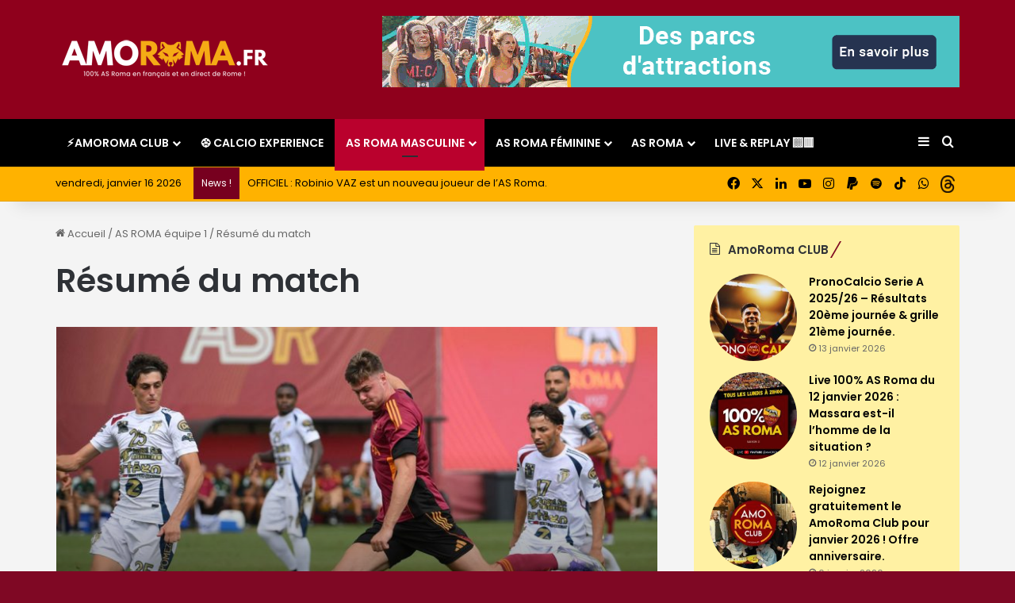

--- FILE ---
content_type: text/html; charset=UTF-8
request_url: https://www.amoroma.fr/category/as-roma/resume-du-match/
body_size: 31513
content:
<!DOCTYPE html> <html lang="fr-FR" data-skin="light"> <head> <meta charset="UTF-8"/> <link  rel="profile" href="//gmpg.org/xfn/11"/> <meta data-name=wpacu-delimiter data-content="ASSET CLEANUP CRITICAL CSS"/> <meta http-equiv='x-dns-prefetch-control' content='on'> <link rel='dns-prefetch' href="//cdnjs.cloudflare.com/"/> <link rel='dns-prefetch' href="//ajax.googleapis.com/"/> <link rel='dns-prefetch' href="//fonts.googleapis.com/"/> <link rel='dns-prefetch' href="//fonts.gstatic.com/"/> <link rel='dns-prefetch' href="//s.gravatar.com/"/> <link rel='dns-prefetch' href="//www.google-analytics.com/"/> <link rel='preload' as='image' href="/wp-content/uploads/2025/09/Logo-SITE-275.png"> <link rel='preload' as='script' href="//ajax.googleapis.com/ajax/libs/webfont/1/webfont.js"> <style id='tie-critical-css' type='text/css'>:root{--brand-color:#0669ff;--dark-brand-color:#0051cc;--bright-color:#FFF;--base-color:#2c2f34}html{-ms-touch-action:manipulation;touch-action:manipulation;-webkit-text-size-adjust:100%;-ms-text-size-adjust:100%}article,aside,details,figcaption,figure,footer,header,main,menu,nav,section,summary{display:block}audio,canvas,progress,video{display:inline-block}audio:not([controls]){display:none;height:0}progress{vertical-align:baseline}template,[hidden]{display:none}a{background-color:transparent}a:active,a:hover{outline-width:0}abbr[title]{border-bottom:none;text-decoration:underline;text-decoration:underline dotted}b,strong{font-weight:inherit}b,strong{font-weight:600}dfn{font-style:italic}mark{background-color:#ff0;color:#000}small{font-size:80%}sub,sup{font-size:75%;line-height:0;position:relative;vertical-align:baseline}sub{bottom:-0.25em}sup{top:-0.5em}img{border-style:none}svg:not(:root){overflow:hidden}figure{margin:1em 0}hr{box-sizing:content-box;height:0;overflow:visible}button,input,select,textarea{font:inherit}optgroup{font-weight:bold}button,input,select{overflow:visible}button,input,select,textarea{margin:0}button,select{text-transform:none}button,[type="button"],[type="reset"],[type="submit"]{cursor:pointer}[disabled]{cursor:default}button,html [type="button"],[type="reset"],[type="submit"]{-webkit-appearance:button}button::-moz-focus-inner,input::-moz-focus-inner{border:0;padding:0}button:-moz-focusring,input:-moz-focusring{outline:1px dotted ButtonText}fieldset{border:1px solid #c0c0c0;margin:0 2px;padding:0.35em 0.625em 0.75em}legend{box-sizing:border-box;color:inherit;display:table;max-width:100%;padding:0;white-space:normal}textarea{overflow:auto}[type="checkbox"],[type="radio"]{box-sizing:border-box;padding:0}[type="number"]::-webkit-inner-spin-button,[type="number"]::-webkit-outer-spin-button{height:auto}[type="search"]{-webkit-appearance:textfield}[type="search"]::-webkit-search-cancel-button,[type="search"]::-webkit-search-decoration{-webkit-appearance:none}*{padding:0;margin:0;list-style:none;border:0;outline:none;box-sizing:border-box}*:before,*:after{box-sizing:border-box}body{background:#F7F7F7;color:var(--base-color);font-family:-apple-system, BlinkMacSystemFont, "Segoe UI", Roboto, Oxygen, Oxygen-Sans, Ubuntu, Cantarell, "Helvetica Neue", "Open Sans", Arial, sans-serif;font-size:13px;line-height:21px}h1,h2,h3,h4,h5,h6,.the-subtitle{line-height:1.4;font-weight:600}h1{font-size:41px;font-weight:700}h2{font-size:27px}h3{font-size:23px}h4,.the-subtitle{font-size:17px}h5{font-size:13px}h6{font-size:12px}a{color:var(--base-color);text-decoration:none;transition:0.15s}.brand-title,a:hover{color:var(--brand-color)}img,object,embed{max-width:100%;height:auto}iframe{max-width:100%}p{line-height:1.7}.says,.screen-reader-text,.comment-form-comment label{clip:rect(1px, 1px, 1px, 1px);position:absolute !important;height:1px;width:1px;overflow:hidden}.stream-title{margin-bottom:3px;font-size:11px;color:#a5a5a5;display:block}.stream-item{text-align:center;position:relative;z-index:2;margin:20px 0;padding:0}.stream-item iframe{margin:0 auto}.stream-item img{max-width:100%;width:auto;height:auto;margin:0 auto;display:inline-block;vertical-align:middle}.stream-item.stream-item-above-header{margin:0}.stream-item.stream-item-between .post-item-inner{width:100%;display:block}.post-layout-8.is-header-layout-1.has-header-ad .entry-header-outer,body.post-layout-8.has-header-below-ad .entry-header-outer{padding-top:0}.stream-item-top-wrapper ~ .stream-item-below-header,.is-header-layout-1.has-header-ad.post-layout-6 .featured-area,.has-header-below-ad.post-layout-6 .featured-area{margin-top:0}.has-header-below-ad .fullwidth-entry-title.container-wrapper,.is-header-layout-1.has-header-ad .fullwidth-entry-title,.is-header-layout-1.has-header-ad .is-first-section,.has-header-below-ad .is-first-section{padding-top:0;margin-top:0}@media (max-width: 991px){body:not(.is-header-layout-1).has-header-below-ad.has-header-ad .top-nav-below .has-breaking-news{margin-bottom:20px}.has-header-ad .fullwidth-entry-title.container-wrapper,.has-header-ad.has-header-below-ad .stream-item-below-header,.single.has-header-ad:not(.has-header-below-ad) #content,.page.has-header-ad:not(.has-header-below-ad) #content{margin-top:0}.has-header-ad .is-first-section{padding-top:0}.has-header-ad:not(.has-header-below-ad) .buddypress-header-outer{margin-bottom:15px}}.has-full-width-logo .stream-item-top-wrapper,.header-layout-2 .stream-item-top-wrapper{width:100%;max-width:100%;float:none;clear:both}@media (min-width: 992px){.header-layout-2.has-normal-width-logo .stream-item-top-wrapper{margin-top:0}}.header-layout-3.no-stream-item .logo-container{width:100%;float:none}@media (min-width: 992px){.header-layout-3.has-normal-width-logo .stream-item-top img{float:right}}@media (max-width: 991px){.header-layout-3.has-normal-width-logo .stream-item-top{clear:both}}#background-stream-cover{top:0;left:0;z-index:0;overflow:hidden;width:100%;height:100%;position:fixed}@media (max-width: 768px){.hide_banner_header .stream-item-above-header,.hide_banner_top .stream-item-top-wrapper,.hide_banner_below_header .stream-item-below-header,.hide_banner_bottom .stream-item-above-footer,.hide_banner_above .stream-item-above-post,.hide_banner_above_content .stream-item-above-post-content,.hide_banner_below_content .stream-item-below-post-content,.hide_banner_below .stream-item-below-post,.hide_banner_comments .stream-item-below-post-comments,.hide_breaking_news #top-nav,.hide_sidebars .sidebar,.hide_footer_tiktok #footer-tiktok,.hide_footer_instagram #footer-instagram,.hide_footer #footer-widgets-container,.hide_copyright #site-info,.hide_breadcrumbs #breadcrumb,.hide_share_post_top .share-buttons-top,.hide_share_post_bottom .share-buttons-bottom,.hide_post_newsletter #post-newsletter,.hide_related #related-posts,.hide_read_next #read-next-block,.hide_post_authorbio .post-components .about-author,.hide_post_nav .prev-next-post-nav,.hide_back_top_button #go-to-top,.hide_read_more_buttons .more-link,.hide_inline_related_posts #inline-related-post{display:none !important}}.tie-icon:before,[class^="tie-icon-"],[class*=" tie-icon-"]{font-family:'tiefonticon' !important;speak:never;font-style:normal;font-weight:normal;font-variant:normal;text-transform:none;line-height:1;-webkit-font-smoothing:antialiased;-moz-osx-font-smoothing:grayscale;display:inline-block}body.tie-no-js a.remove,body.tie-no-js .tooltip,body.tie-no-js .woocommerce-message,body.tie-no-js .woocommerce-error,body.tie-no-js .woocommerce-info,body.tie-no-js .bbp-template-notice,body.tie-no-js .indicator-hint,body.tie-no-js .menu-counter-bubble-outer,body.tie-no-js .notifications-total-outer,body.tie-no-js .comp-sub-menu,body.tie-no-js .menu-sub-content{display:none !important}body.tie-no-js .fa,body.tie-no-js .fas,body.tie-no-js .far,body.tie-no-js .fab,body.tie-no-js .tie-icon:before,body.tie-no-js [class^="tie-icon-"],body.tie-no-js [class*=" tie-icon-"],body.tie-no-js .weather-icon{visibility:hidden !important}body.tie-no-js [class^="tie-icon-"]:before,body.tie-no-js [class*=" tie-icon-"]:before{content:"\f105"}.tie-popup,#autocomplete-suggestions{display:none}.container{margin-right:auto;margin-left:auto;padding-left:15px;padding-right:15px}.container:after{content:"";display:table;clear:both}@media (min-width: 768px){.container{width:100%}}@media (min-width: 1200px){.container{max-width:1200px}}.tie-row{margin-left:-15px;margin-right:-15px}.tie-row:after{content:"";display:table;clear:both}.tie-col-xs-1,.tie-col-sm-1,.tie-col-md-1,.tie-col-xs-2,.tie-col-sm-2,.tie-col-md-2,.tie-col-xs-3,.tie-col-sm-3,.tie-col-md-3,.tie-col-xs-4,.tie-col-sm-4,.tie-col-md-4,.tie-col-xs-5,.tie-col-sm-5,.tie-col-md-5,.tie-col-xs-6,.tie-col-sm-6,.tie-col-md-6,.tie-col-xs-7,.tie-col-sm-7,.tie-col-md-7,.tie-col-xs-8,.tie-col-sm-8,.tie-col-md-8,.tie-col-xs-9,.tie-col-sm-9,.tie-col-md-9,.tie-col-xs-10,.tie-col-sm-10,.tie-col-md-10,.tie-col-xs-11,.tie-col-sm-11,.tie-col-md-11,.tie-col-xs-12,.tie-col-sm-12,.tie-col-md-12{position:relative;min-height:1px;padding-left:15px;padding-right:15px}.tie-col-xs-1,.tie-col-xs-2,.tie-col-xs-3,.tie-col-xs-4,.tie-col-xs-5,.tie-col-xs-6,.tie-col-xs-7,.tie-col-xs-8,.tie-col-xs-9,.tie-col-xs-10,.tie-col-xs-11,.tie-col-xs-12{float:left}.tie-col-xs-1{width:8.33333%}.tie-col-xs-2{width:16.66667%}.tie-col-xs-3{width:25%}.tie-col-xs-4{width:33.33333%}.tie-col-xs-5{width:41.66667%}.tie-col-xs-6{width:50%}.tie-col-xs-7{width:58.33333%}.tie-col-xs-8{width:66.66667%}.tie-col-xs-9{width:75%}.tie-col-xs-10{width:83.33333%}.tie-col-xs-11{width:91.66667%}.tie-col-xs-12{width:100%}@media (min-width: 768px){.tie-col-sm-1,.tie-col-sm-2,.tie-col-sm-3,.tie-col-sm-4,.tie-col-sm-5,.tie-col-sm-6,.tie-col-sm-7,.tie-col-sm-8,.tie-col-sm-9,.tie-col-sm-10,.tie-col-sm-11,.tie-col-sm-12{float:left}.tie-col-sm-1{width:8.33333%}.tie-col-sm-2{width:16.66667%}.tie-col-sm-3{width:25%}.tie-col-sm-4{width:33.33333%}.tie-col-sm-5{width:41.66667%}.tie-col-sm-6{width:50%}.tie-col-sm-7{width:58.33333%}.tie-col-sm-8{width:66.66667%}.tie-col-sm-9{width:75%}.tie-col-sm-10{width:83.33333%}.tie-col-sm-11{width:91.66667%}.tie-col-sm-12{width:100%}}@media (min-width: 992px){.tie-col-md-1,.tie-col-md-2,.tie-col-md-3,.tie-col-md-4,.tie-col-md-5,.tie-col-md-6,.tie-col-md-7,.tie-col-md-8,.tie-col-md-9,.tie-col-md-10,.tie-col-md-11,.tie-col-md-12{float:left}.tie-col-md-1{width:8.33333%}.tie-col-md-2{width:16.66667%}.tie-col-md-3{width:25%}.tie-col-md-4{width:33.33333%}.tie-col-md-5{width:41.66667%}.tie-col-md-6{width:50%}.tie-col-md-7{width:58.33333%}.tie-col-md-8{width:66.66667%}.tie-col-md-9{width:75%}.tie-col-md-10{width:83.33333%}.tie-col-md-11{width:91.66667%}.tie-col-md-12{width:100%}}.tie-alignleft{float:left}.tie-alignright{float:right}.tie-aligncenter{clear:both;margin-left:auto;margin-right:auto}.fullwidth{width:100% !important}.alignleft{float:left;margin:0.375em 1.75em 1em 0}.alignright{float:right;margin:0.375em 0 1em 1.75em}.aligncenter{clear:both;display:block;margin:0 auto 1.75em;text-align:center;margin-left:auto;margin-right:auto;margin-top:6px;margin-bottom:6px}@media (max-width: 767px){.entry .alignright,.entry .alignright img,.entry .alignleft,.entry .alignleft img{float:none;clear:both;display:block;margin:0 auto 1.75em}}.clearfix:before,.clearfix:after{content:"\0020";display:block;height:0;overflow:hidden}.clearfix:after{clear:both}.tie-container,#tie-wrapper{height:100%;min-height:650px}.tie-container{position:relative;overflow:hidden}#tie-wrapper{background:#fff;position:relative;z-index:108;height:100%;margin:0 auto}.container-wrapper{background:#ffffff;border:1px solid rgba(0,0,0,0.1);border-radius:2px;padding:30px}#content{margin-top:30px}@media (max-width: 991px){#content{margin-top:15px}}.site-content{-ms-word-wrap:break-word;word-wrap:break-word}.boxed-layout #tie-wrapper,.boxed-layout .fixed-nav{max-width:1230px}.boxed-layout.wrapper-has-shadow #tie-wrapper{box-shadow:0 1px 7px rgba(171,171,171,0.5)}@media (min-width: 992px){.boxed-layout #main-nav.fixed-nav,.boxed-layout #tie-wrapper{width:95%}}@media (min-width: 992px){.framed-layout #tie-wrapper{margin-top:25px;margin-bottom:25px}}@media (min-width: 992px){.border-layout #tie-container{margin:25px}.border-layout:after,.border-layout:before{background:inherit;content:"";display:block;height:25px;left:0;bottom:0;position:fixed;width:100%;z-index:110}.border-layout:before{top:0;bottom:auto}.border-layout.admin-bar:before{top:32px}.border-layout #main-nav.fixed-nav{left:25px;right:25px;width:calc(100% - 50px)}}#header-notification-bar{background:var(--brand-color);color:#fff;position:relative;z-index:1}#header-notification-bar p a{color:#fff;text-decoration:underline}#header-notification-bar .container{display:flex;justify-content:space-between;font-size:16px;flex-wrap:wrap;align-items:center;gap:40px;min-height:65px}#header-notification-bar .container .button{font-size:14px}#header-notification-bar .container:after{display:none}@media (max-width: 991px){#header-notification-bar .container{justify-content:center;padding-top:15px;padding-bottom:15px;gap:15px;flex-direction:column}}.theme-header{background:#fff;position:relative;z-index:999}.theme-header:after{content:"";display:table;clear:both}.theme-header.has-shadow{box-shadow:rgba(0,0,0,0.1) 0px 25px 20px -20px}.theme-header.top-nav-below .top-nav{z-index:8}.is-stretch-header .container{max-width:100%}#menu-components-wrap{display:flex;justify-content:space-between;width:100%;flex-wrap:wrap}.header-layout-2 #menu-components-wrap{justify-content:center}.header-layout-4 #menu-components-wrap{justify-content:flex-start}.header-layout-4 #menu-components-wrap .main-menu-wrap{flex-grow:2}.header-layout-4 #menu-components-wrap .flex-placeholder{flex-grow:1}.logo-row{position:relative}#logo{margin-top:40px;margin-bottom:40px;display:block;float:left}#logo img{vertical-align:middle}#logo img[src*='.svg']{width:100% !important}@-moz-document url-prefix(){#logo img[src*='.svg']{height:100px}}#logo a{display:inline-block}#logo .h1-off{position:absolute;top:-9000px;left:-9000px}#logo.text-logo a{color:var(--brand-color)}#logo.text-logo a:hover{color:var(--dark-brand-color);opacity:0.8}#tie-logo-inverted,#tie-sticky-logo-inverted{display:none}.tie-skin-inverted #tie-sticky-logo-inverted,.tie-skin-inverted #tie-logo-inverted{display:block}.tie-skin-inverted #tie-sticky-logo-default,.tie-skin-inverted #tie-logo-default{display:none}.logo-text{font-size:50px;line-height:50px;font-weight:bold}@media (max-width: 670px){.logo-text{font-size:30px}}.has-full-width-logo.is-stretch-header .logo-container{padding:0}.has-full-width-logo #logo{margin:0}.has-full-width-logo #logo a,.has-full-width-logo #logo img{width:100%;height:auto;display:block}.has-full-width-logo #logo,.header-layout-2 #logo{float:none;text-align:center}.has-full-width-logo #logo img,.header-layout-2 #logo img{margin-right:auto;margin-left:auto}.has-full-width-logo .logo-container,.header-layout-2 .logo-container{width:100%;float:none}@media (max-width: 991px){#theme-header.has-normal-width-logo #logo{margin:14px 0 !important;text-align:left;line-height:1}#theme-header.has-normal-width-logo #logo img{width:auto;height:auto;max-width:190px}}@media (max-width: 479px){#theme-header.has-normal-width-logo #logo img{max-width:160px;max-height:60px !important}}@media (max-width: 991px){#theme-header.mobile-header-default:not(.header-layout-1) #logo,#theme-header.mobile-header-default.header-layout-1 .header-layout-1-logo{flex-grow:10}#theme-header.mobile-header-centered.header-layout-1 .header-layout-1-logo{width:auto !important}#theme-header.mobile-header-centered #logo{float:none;text-align:center}}.components{display:flex;align-items:center;justify-content:end}.components>li{position:relative}.components>li.social-icons-item{margin:0}.components>li>a{display:block;position:relative;width:30px;text-align:center;font-size:16px;white-space:nowrap}.components>li>a:hover,.components>li:hover>a{z-index:2}.components .avatar{border-radius:100%;position:relative;top:3px;max-width:20px}.components a.follow-btn{width:auto;padding-left:15px;padding-right:15px;overflow:hidden;font-size:12px}.components .search-bar form{width:auto;background:rgba(255,255,255,0.1);line-height:36px;border-radius:50px;position:relative}.main-nav-light .main-nav .components .search-bar form,.top-nav-light .top-nav .components .search-bar form{background:rgba(0,0,0,0.05)}.components #search-input{border:0;width:100%;background:transparent;padding:0 35px 0 20px;border-radius:0;font-size:inherit}.components #search-submit{position:absolute;right:0;top:0;width:40px;line-height:inherit;color:#777777;background:transparent;font-size:15px;padding:0;transition:color 0.15s;border:none}.components #search-submit:hover{color:var(--brand-color)}#search-submit .tie-icon-spinner{color:#fff;cursor:default;animation:tie-spin 3s infinite linear}.popup-login-icon.has-title a{width:auto;padding:0 8px}.popup-login-icon.has-title span{line-height:unset;float:left}.popup-login-icon.has-title .login-title{position:relative;font-size:13px;padding-left:4px}.weather-menu-item{display:flex;align-items:center;padding-right:5px;overflow:hidden}.weather-menu-item .weather-wrap{padding:0;overflow:inherit;line-height:23px}.weather-menu-item .weather-forecast-day{display:block;float:left;width:auto;padding:0 5px;line-height:initial}.weather-menu-item .weather-forecast-day .weather-icon{font-size:26px;margin-bottom:0}.weather-menu-item .city-data{float:left;display:block;font-size:12px}.weather-menu-item .weather-current-temp{font-size:16px;font-weight:400}.weather-menu-item .weather-current-temp sup{font-size:9px;top:-2px}.weather-menu-item .theme-notice{padding:0 10px}.components .tie-weather-widget{color:var(--base-color)}.main-nav-dark .main-nav .tie-weather-widget{color:#ffffff}.top-nav-dark .top-nav .tie-weather-widget{color:#ccc}.components .icon-basecloud-bg:after{color:#ffffff}.main-nav-dark .main-nav .icon-basecloud-bg:after{color:#1f2024}.top-nav-dark .top-nav .icon-basecloud-bg:after{color:#1f2024}.custom-menu-button{padding-right:5px}.custom-menu-button .button{font-size:13px;display:inline-block;line-height:21px;width:auto}.header-layout-1 #menu-components-wrap{display:flex;justify-content:flex-end}.header-layout-1 .main-menu-wrapper{display:table;width:100%}.header-layout-1 #logo{line-height:1;float:left;margin-top:20px;margin-bottom:20px}.header-layout-1 .header-layout-1-logo{display:table-cell;vertical-align:middle;float:none}.is-header-bg-extended #theme-header,.is-header-bg-extended #theme-header.header-layout-1 #main-nav:not(.fixed-nav){background:transparent !important;display:inline-block !important;width:100% !important;box-shadow:none !important;transition:background 0.3s}.is-header-bg-extended #theme-header:before,.is-header-bg-extended #theme-header.header-layout-1 #main-nav:not(.fixed-nav):before{content:"";position:absolute;width:100%;left:0;right:0;top:0;height:150px;background-image:linear-gradient(to top, transparent, rgba(0,0,0,0.5))}@media (max-width: 991px){.is-header-bg-extended #tie-wrapper #theme-header .logo-container:not(.fixed-nav){background:transparent;box-shadow:none;transition:background 0.3s}}.is-header-bg-extended .has-background .is-first-section{margin-top:-350px !important}.is-header-bg-extended .has-background .is-first-section>*{padding-top:350px !important}.rainbow-line{height:3px;width:100%;position:relative;z-index:2;background-image:-webkit-linear-gradient(left, #f76570 0%, #f76570 8%, #f3a46b 8%, #f3a46b 16%, #f3a46b 16%, #ffd205 16%, #ffd205 24%, #ffd205 24%, #1bbc9b 24%, #1bbc9b 25%, #1bbc9b 32%, #14b9d5 32%, #14b9d5 40%, #c377e4 40%, #c377e4 48%, #f76570 48%, #f76570 56%, #f3a46b 56%, #f3a46b 64%, #ffd205 64%, #ffd205 72%, #1bbc9b 72%, #1bbc9b 80%, #14b9d5 80%, #14b9d5 80%, #14b9d5 89%, #c377e4 89%, #c377e4 100%);background-image:linear-gradient(to right, #f76570 0%, #f76570 8%, #f3a46b 8%, #f3a46b 16%, #f3a46b 16%, #ffd205 16%, #ffd205 24%, #ffd205 24%, #1bbc9b 24%, #1bbc9b 25%, #1bbc9b 32%, #14b9d5 32%, #14b9d5 40%, #c377e4 40%, #c377e4 48%, #f76570 48%, #f76570 56%, #f3a46b 56%, #f3a46b 64%, #ffd205 64%, #ffd205 72%, #1bbc9b 72%, #1bbc9b 80%, #14b9d5 80%, #14b9d5 80%, #14b9d5 89%, #c377e4 89%, #c377e4 100%)}@media (max-width: 991px){.logo-container,.header-layout-1 .main-menu-wrapper{border-width:0;display:flex;flex-flow:row nowrap;align-items:center;justify-content:space-between}}.mobile-header-components{display:none;z-index:10;height:30px;line-height:30px;flex-wrap:nowrap;flex:1 1 0%}.mobile-header-components .components{float:none;display:flex !important;justify-content:flex-start}.mobile-header-components .components li.custom-menu-link{display:inline-block;float:none}.mobile-header-components .components li.custom-menu-link>a{width:20px;padding-bottom:15px}.mobile-header-components .components li.custom-menu-link>a .menu-counter-bubble{right:calc(50% - 10px);bottom:-10px}.header-layout-1.main-nav-dark .mobile-header-components .components li.custom-menu-link>a{color:#fff}.mobile-header-components .components .comp-sub-menu{padding:10px}.dark-skin .mobile-header-components .components .comp-sub-menu{background:#1f2024}.mobile-header-components [class^="tie-icon-"],.mobile-header-components [class*=" tie-icon-"]{font-size:18px;width:20px;height:20px;vertical-align:middle}.mobile-header-components .tie-mobile-menu-icon{font-size:20px}.mobile-header-components .tie-icon-grid-9,.mobile-header-components .tie-icon-grid-4{transform:scale(1.75)}.mobile-header-components .nav-icon{display:inline-block;width:20px;height:2px;background-color:var(--base-color);position:relative;top:-4px;transition:background 0.4s ease}.mobile-header-components .nav-icon:before,.mobile-header-components .nav-icon:after{position:absolute;right:0;background-color:var(--base-color);content:'';display:block;width:100%;height:100%;transition:transform 0.4s, background 0.4s, right .2s ease;transform:translateZ(0);backface-visibility:hidden}.mobile-header-components .nav-icon:before{transform:translateY(-7px)}.mobile-header-components .nav-icon:after{transform:translateY(7px)}.mobile-header-components .nav-icon.is-layout-2:before,.mobile-header-components .nav-icon.is-layout-2:after{width:70%;right:15%}.mobile-header-components .nav-icon.is-layout-3:after{width:60%}.mobile-header-components .nav-icon.is-layout-4:after{width:60%;right:auto;left:0}.dark-skin .mobile-header-components .nav-icon,.dark-skin .mobile-header-components .nav-icon:before,.dark-skin .mobile-header-components .nav-icon:after,.main-nav-dark.header-layout-1 .mobile-header-components .nav-icon,.main-nav-dark.header-layout-1 .mobile-header-components .nav-icon:before,.main-nav-dark.header-layout-1 .mobile-header-components .nav-icon:after{background-color:#ffffff}.dark-skin .mobile-header-components .nav-icon .menu-text,.main-nav-dark.header-layout-1 .mobile-header-components .nav-icon .menu-text{color:#ffffff}.mobile-header-components .menu-text-wrapper{white-space:nowrap;width:auto !important}.mobile-header-components .menu-text{color:var(--base-color);line-height:30px;font-size:12px;padding:0 0 0 5px;display:inline-block;transition:color 0.4s}.dark-skin .mobile-header-components .menu-text,.main-nav-dark.header-layout-1 .mobile-header-components .menu-text{color:#ffffff}#mobile-header-components-area_1 .components li.custom-menu-link>a{margin-right:15px}#mobile-header-components-area_1 .comp-sub-menu{left:0;right:auto}#mobile-header-components-area_2 .components{flex-direction:row-reverse}#mobile-header-components-area_2 .components li.custom-menu-link>a{margin-left:15px}#mobile-menu-icon:hover .nav-icon,#mobile-menu-icon:hover .nav-icon:before,#mobile-menu-icon:hover .nav-icon:after{background-color:var(--brand-color)}@media (max-width: 991px){.logo-container:before,.logo-container:after{height:1px}.mobile-components-row .logo-wrapper{height:auto !important}.mobile-components-row .logo-container,.mobile-components-row.header-layout-1 .main-menu-wrapper{flex-wrap:wrap}.mobile-components-row:not(.header-layout-1) #logo,.mobile-components-row.header-layout-1 .header-layout-1-logo{flex:1 0 100%;order:-1}.mobile-components-row .mobile-header-components{padding:5px 0;height:45px}.mobile-components-row .mobile-header-components .components li.custom-menu-link>a{padding-bottom:0}#tie-body #mobile-container,.mobile-header-components{display:block}#slide-sidebar-widgets{display:none}}.top-nav{background-color:#ffffff;position:relative;z-index:10;line-height:40px;border:1px solid rgba(0,0,0,0.1);border-width:1px 0;color:var(--base-color);clear:both}.main-nav-below.top-nav-above .top-nav{border-top-width:0}.top-nav a:not(.button):not(:hover){color:var(--base-color)}.top-nav .components>li:hover>a{color:var(--brand-color)}.top-nav .search-bar{margin-top:3px;margin-bottom:3px;line-height:34px}.topbar-wrapper{display:flex;min-height:40px}.top-nav.has-menu .topbar-wrapper,.top-nav.has-components .topbar-wrapper{display:block}.top-nav .tie-alignleft,.top-nav .tie-alignright{flex-grow:1;position:relative}.top-nav.has-breaking-news .tie-alignleft{flex:1 0 100px}.top-nav.has-breaking-news .tie-alignright{flex-grow:0;z-index:1}.top-nav.has-date-components .tie-alignleft .components>li:first-child:not(.search-bar),.top-nav.has-date-components-menu .components>li:first-child:not(.search-bar),.top-nav-boxed .top-nav.has-components .components>li:first-child:not(.search-bar){border-width:0}@media (min-width: 992px){.header-layout-1.top-nav-below:not(.has-shadow) .top-nav{border-width:0 0 1px}}.topbar-today-date{padding-right:15px;flex-shrink:0}.top-menu .menu a{padding:0 10px}.top-menu .menu li:hover>a{color:var(--brand-color)}.top-menu .menu ul{display:none;position:absolute;background:#ffffff}.top-menu .menu li:hover>ul{display:block}.top-menu .menu li{position:relative}.top-menu .menu ul.sub-menu a{width:200px;line-height:20px;padding:10px 15px}.tie-alignright .top-menu{float:right;border-width:0 1px}.top-menu .menu .tie-current-menu>a{color:var(--brand-color)}@media (min-width: 992px){.top-nav-boxed .topbar-wrapper{padding-right:15px;padding-left:15px}.top-nav-boxed .top-nav{background:transparent !important;border-width:0}.top-nav-boxed .topbar-wrapper{background:#ffffff;border:1px solid rgba(0,0,0,0.1);border-width:1px 0;width:100%}.top-nav-boxed.has-shadow.top-nav-below .topbar-wrapper,.top-nav-boxed.has-shadow.top-nav-below-main-nav .topbar-wrapper{border-bottom-width:0 !important}}.top-nav .tie-alignleft .components,.top-nav .tie-alignleft .components>li{float:left;justify-content:start}.top-nav .tie-alignleft .comp-sub-menu{right:auto;left:-1px}.top-nav-dark .top-nav{background-color:#2c2e32;color:#ccc}.top-nav-dark .top-nav *{border-color:rgba(255,255,255,0.1)}.top-nav-dark .top-nav .breaking a{color:#ccc}.top-nav-dark .top-nav .breaking a:hover{color:#ffffff}.top-nav-dark .top-nav .components>li>a,.top-nav-dark .top-nav .components>li.social-icons-item .social-link:not(:hover) span{color:#ccc}.top-nav-dark .top-nav .components>li:hover>a{color:#ffffff}.top-nav-dark .top-nav .top-menu li a{color:#ccc;border-color:rgba(255,255,255,0.04)}.top-nav-dark .top-menu ul{background:#2c2e32}.top-nav-dark .top-menu li:hover>a{background:rgba(0,0,0,0.1);color:var(--brand-color)}.top-nav-dark.top-nav-boxed .top-nav{background-color:transparent}.top-nav-dark.top-nav-boxed .topbar-wrapper{background-color:#2c2e32}.top-nav-dark.top-nav-boxed.top-nav-above.main-nav-below .topbar-wrapper{border-width:0}.top-nav-light #top-nav .weather-icon .icon-cloud,.top-nav-light #top-nav .weather-icon .icon-basecloud-bg,.top-nav-light #top-nav .weather-icon .icon-cloud-behind,.main-nav-light #main-nav .weather-icon .icon-cloud,.main-nav-light #main-nav .weather-icon .icon-basecloud-bg,.main-nav-light #main-nav .weather-icon .icon-cloud-behind{color:#d3d3d3}@media (max-width: 991px){.top-nav:not(.has-breaking-news),.topbar-today-date,.top-menu,.theme-header .components{display:none}}.breaking{display:none}.main-nav-wrapper{position:relative;z-index:4}.main-nav-below.top-nav-below-main-nav .main-nav-wrapper{z-index:9}.main-nav-above.top-nav-below .main-nav-wrapper{z-index:10}.main-nav{background-color:var(--main-nav-background);color:var(--main-nav-primary-color);position:relative;border:1px solid var(--main-nav-main-border-color);border-width:1px 0}.main-menu-wrapper{position:relative}@media (min-width: 992px){.header-menu .menu{display:flex}.header-menu .menu a{display:block;position:relative}.header-menu .menu>li>a{white-space:nowrap}.header-menu .menu .sub-menu a{padding:8px 10px}.header-menu .menu a:hover,.header-menu .menu li:hover>a{z-index:2}.header-menu .menu ul:not(.sub-menu-columns):not(.sub-menu-columns-item):not(.sub-list):not(.mega-cat-sub-categories):not(.slider-arrow-nav){box-shadow:0 2px 5px rgba(0,0,0,0.1)}.header-menu .menu ul li{position:relative}.header-menu .menu ul a{border-width:0 0 1px;transition:0.15s}.header-menu .menu ul ul{top:0;left:100%}#main-nav{z-index:9;line-height:60px}.main-menu .menu a{transition:0.15s}.main-menu .menu>li>a{padding:0 14px;font-size:14px;font-weight:700}.main-menu .menu>li>.menu-sub-content{border-top:2px solid var(--main-nav-primary-color)}.main-menu .menu>li.is-icon-only>a{padding:0 20px;line-height:inherit}.main-menu .menu>li.is-icon-only>a:before{display:none}.main-menu .menu>li.is-icon-only>a .tie-menu-icon{font-size:160%;transform:translateY(15%)}.main-menu .menu ul{line-height:20px;z-index:1}.main-menu .menu .sub-menu .tie-menu-icon,.main-menu .menu .mega-recent-featured-list .tie-menu-icon,.main-menu .menu .mega-link-column .tie-menu-icon,.main-menu .menu .mega-cat-more-links .tie-menu-icon{width:20px}.main-menu .menu-sub-content{background:var(--main-nav-background);display:none;padding:15px;width:230px;position:absolute;box-shadow:0 3px 4px rgba(0,0,0,0.2)}.main-menu .menu-sub-content a{width:200px}.main-menu ul li:hover>.menu-sub-content,.main-menu ul li[aria-expanded="true"]>ul,.main-menu ul li[aria-expanded="true"]>.mega-menu-block{display:block;z-index:1}nav.main-nav.menu-style-default .menu>li.tie-current-menu{border-bottom:5px solid var(--main-nav-primary-color);margin-bottom:-5px}nav.main-nav.menu-style-default .menu>li.tie-current-menu>a:after{content:"";width:20px;height:2px;position:absolute;margin-top:17px;left:50%;top:50%;bottom:auto;right:auto;transform:translateX(-50%) translateY(-50%);background:#2c2f34;transition:0.3s}nav.main-nav.menu-style-solid-bg .menu>li.tie-current-menu>a,nav.main-nav.menu-style-solid-bg .menu>li:hover>a{background-color:var(--main-nav-primary-color);color:var(--main-nav-contrast-primary-color)}nav.main-nav.menu-style-side-arrow .menu>li.tie-current-menu{border-bottom-color:var(--main-nav-primary-color);border-bottom-width:10px !important;border-bottom-style:solid;margin-bottom:-10px}nav.main-nav.menu-style-side-arrow .menu>li.tie-current-menu+.tie-current-menu{border-bottom:none !important}nav.main-nav.menu-style-side-arrow .menu>li.tie-current-menu+.tie-current-menu>a:after{display:none !important}nav.main-nav.menu-style-side-arrow .menu>li.tie-current-menu>a:after{position:absolute;content:"";width:0;height:0;background-color:transparent;border-top:10px solid var(--main-nav-primary-color);border-right:10px solid transparent;bottom:-10px;left:100%;filter:brightness(80%)}nav.main-nav.menu-style-side-arrow .menu>li.tie-current-menu.menu-item-has-children:hover:after,nav.main-nav.menu-style-side-arrow .menu>li.tie-current-menu.menu-item-has-children:hover>a:after,nav.main-nav.menu-style-side-arrow .menu>li.tie-current-menu.mega-menu:hover:after,nav.main-nav.menu-style-side-arrow .menu>li.tie-current-menu.mega-menu:hover>a:after{display:none}nav.main-nav.menu-style-minimal .menu>li.tie-current-menu>a,nav.main-nav.menu-style-minimal .menu>li:hover>a{color:var(--main-nav-primary-color) !important}nav.main-nav.menu-style-minimal .menu>li.tie-current-menu>a::before,nav.main-nav.menu-style-minimal .menu>li:hover>a::before{border-top-color:var(--main-nav-primary-color) !important}nav.main-nav.menu-style-border-bottom .menu>li.tie-current-menu{border-bottom:3px solid var(--main-nav-primary-color);margin-bottom:-3px}nav.main-nav.menu-style-border-top .menu>li.tie-current-menu{border-top:3px solid var(--main-nav-primary-color);margin-bottom:-3px}nav.main-nav.menu-style-line .menu>li>a:after{content:"";left:50%;top:50%;bottom:auto;right:auto;transform:translateX(-50%) translateY(-50%);height:3px;position:absolute;margin-top:14px;background:var(--main-nav-primary-color);transition:0.4s;width:0}nav.main-nav.menu-style-line .menu>li.tie-current-menu>a:after,nav.main-nav.menu-style-line .menu>li:hover>a:after{width:50%}nav.main-nav.menu-style-arrow .menu>li.tie-current-menu>a:after{border-color:#fff transparent transparent;border-top-color:var(--main-nav-primary-color);border-style:solid;border-width:7px 7px 0;display:block;height:0;left:50%;margin-left:-7px;top:0 !important;width:0;content:"";position:absolute}nav.main-nav.menu-style-vertical-line .menu>li.tie-current-menu>a:after{content:"";width:2px;height:20px;position:absolute;margin-top:17px;left:50%;right:auto;transform:translateX(-50%);bottom:0;background:var(--main-nav-primary-color)}.header-layout-1 .main-menu-wrap .menu>li:only-child:not(.mega-menu){position:relative}.header-layout-1 .main-menu-wrap .menu>li:only-child>.menu-sub-content{right:0;left:auto}.header-layout-1 .main-menu-wrap .menu>li:only-child>.menu-sub-content ul{left:auto;right:100%}nav.main-nav .components>li:hover>a{color:var(--brand-color)}.main-nav .menu ul li:hover>a:not(.megamenu-pagination),.main-nav .components li a:hover,.main-nav .menu ul li.current-menu-item:not(.mega-link-column)>a{color:var(--main-nav-primary-color)}.main-nav .menu a,.main-nav .components li a{color:var(--main-nav-text-color)}.main-nav .components li.custom-menu-button:hover a.button,.main-nav .components li a.button:hover,.main-nav .components li a.checkout-button{color:var(--main-nav-contrast-primary-color)}.main-nav-light{--main-nav-background:#FFFFFF;--main-nav-secondry-background:rgba(0,0,0,0.03);--main-nav-primary-color:var(--brand-color);--main-nav-contrast-primary-color:var(--bright-color);--main-nav-text-color:var(--base-color);--main-nav-secondry-text-color:rgba(0,0,0,0.5);--main-nav-main-border-color:rgba(0,0,0,0.1);--main-nav-secondry-border-color:rgba(0,0,0,0.08)}.main-nav-light.fixed-nav{background-color:rgba(255,255,255,0.95)}.main-nav-dark{--main-nav-background:#1f2024;--main-nav-secondry-background:rgba(0,0,0,0.2);--main-nav-primary-color:var(--brand-color);--main-nav-contrast-primary-color:var(--bright-color);--main-nav-text-color:#FFFFFF;--main-nav-secondry-text-color:rgba(225,255,255,0.5);--main-nav-main-border-color:rgba(255,255,255,0.07);--main-nav-secondry-border-color:rgba(255,255,255,0.04)}.main-nav-dark .main-nav,.main-nav-dark .main-nav ul.cats-horizontal li a{border-width:0}.main-nav-dark .main-nav.fixed-nav{background-color:rgba(31,32,36,0.95)}}@media (min-width: 992px){header .menu-item-has-children>a:before,.mega-menu>a:before{content:'';position:absolute;right:10px;top:50%;bottom:auto;transform:translateY(-50%);font-family:'tiefonticon' !important;font-style:normal;font-weight:normal;font-variant:normal;text-transform:none;content:"\f079";font-size:11px;line-height:1}header .menu-item-has-children .menu-item-has-children>a:before,.mega-menu .menu-item-has-children>a:before{content:"\f106";font-size:15px}.menu>.menu-item-has-children:not(.is-icon-only)>a,.menu .mega-menu:not(.is-icon-only)>a{padding-right:25px}}@media (min-width: 992px){.main-nav-boxed .main-nav{border-width:0}.main-nav-boxed .main-menu-wrapper{float:left;width:100%;background-color:var(--main-nav-background);padding-right:15px}.main-nav-boxed.main-nav-light .main-menu-wrapper{border:1px solid var(--main-nav-main-border-color)}.dark-skin .main-nav-boxed.main-nav-light .main-menu-wrapper{border-width:0}.main-nav-boxed.main-nav-light .fixed-nav .main-menu-wrapper{border-color:transparent}.main-nav-above.top-nav-above #main-nav:not(.fixed-nav){top:-1px}.main-nav-below.top-nav-below #main-nav:not(.fixed-nav){bottom:-1px}.dark-skin .main-nav-below.top-nav-above #main-nav{border-width:0}.dark-skin .main-nav-below.top-nav-below-main-nav #main-nav{border-top-width:0}}.main-nav-boxed .main-nav:not(.fixed-nav),.main-nav-boxed .fixed-nav .main-menu-wrapper,.theme-header:not(.main-nav-boxed) .fixed-nav .main-menu-wrapper{background:transparent !important}@media (min-width: 992px){.header-layout-1.main-nav-below.top-nav-above .main-nav{margin-top:-1px;border-top-width:0}.header-layout-1.main-nav-below.top-nav-above .breaking-title{top:0;margin-bottom:-1px}}.header-layout-1.main-nav-below.top-nav-below-main-nav .main-nav-wrapper{z-index:9}.header-layout-1.main-nav-below.top-nav-below-main-nav .main-nav{margin-bottom:-1px;bottom:0;border-top-width:0}@media (min-width: 992px){.header-layout-1.main-nav-below.top-nav-below-main-nav .top-nav{margin-top:-1px}}.header-layout-1.has-shadow:not(.top-nav-below) .main-nav{border-bottom:0}#theme-header.header-layout-1>div:only-child nav{border-width:0 !important}@media only screen and (min-width: 992px) and (max-width: 1100px){.main-nav .menu>li:not(.is-icon-only)>a{padding-left:7px;padding-right:7px}.main-nav .menu>li:not(.is-icon-only)>a:before{display:none}.main-nav .menu>li.is-icon-only>a{padding-left:15px;padding-right:15px}}.menu-tiny-label{font-size:10px;border-radius:10px;padding:2px 7px 3px;margin-left:3px;line-height:1;position:relative;top:-1px}.menu-tiny-label.menu-tiny-circle{border-radius:100%}@media (max-width: 991px){#sticky-logo{display:none}}#main-nav:not(.fixed-nav) #sticky-logo,#main-nav:not(.fixed-nav) .flex-placeholder{display:none}@media (min-width: 992px){#sticky-logo{overflow:hidden;float:left;vertical-align:middle}#sticky-logo a{line-height:1;display:inline-block}#sticky-logo img{position:relative;vertical-align:middle;padding:8px 10px;top:-1px;max-height:50px}.just-before-sticky #sticky-logo img,.header-layout-1 #sticky-logo img{padding:0}.header-layout-1:not(.has-custom-sticky-logo) #sticky-logo{display:none}.theme-header #sticky-logo img{opacity:0;visibility:hidden;width:0 !important;transform:translateY(75%);transition:transform 0.3s cubic-bezier(0.55, 0, 0.1, 1),opacity 0.6s cubic-bezier(0.55, 0, 0.1, 1)}.theme-header.header-layout-1:not(.has-custom-sticky-logo) #sticky-logo img{transition:none}.theme-header:not(.header-layout-1) #main-nav:not(.fixed-nav) #sticky-logo img{margin-left:-20px}.header-layout-1 .flex-placeholder{flex-grow:1}}.theme-header .fixed-nav{position:fixed;width:100%;top:0;bottom:auto !important;z-index:100;will-change:transform;transform:translateY(-100%);transition:transform 0.3s;box-shadow:rgba(99,99,99,0.2) 0px 2px 8px 0px;border-width:0;background-color:rgba(255,255,255,0.95)}.theme-header .fixed-nav:not(.just-before-sticky){line-height:60px !important}@media (min-width: 992px){.theme-header .fixed-nav:not(.just-before-sticky) .header-layout-1-logo{display:none}}.theme-header .fixed-nav:not(.just-before-sticky) #sticky-logo{display:block}.theme-header .fixed-nav:not(.just-before-sticky) #sticky-logo img{opacity:1;visibility:visible;width:auto !important;transform:translateY(0)}@media (min-width: 992px){.header-layout-1:not(.just-before-sticky):not(.has-custom-sticky-logo) .fixed-nav #sticky-logo{display:block}}.admin-bar .theme-header .fixed-nav{top:32px}@media (max-width: 782px){.admin-bar .theme-header .fixed-nav{top:46px}}@media (max-width: 600px){.admin-bar .theme-header .fixed-nav{top:0}}@media (min-width: 992px){.border-layout .theme-header .fixed-nav{top:25px}.border-layout.admin-bar .theme-header .fixed-nav{top:57px}}.theme-header .fixed-nav .container{opacity:0.95}.theme-header .fixed-nav .main-menu-wrapper,.theme-header .fixed-nav .main-menu{border-top:0}.theme-header .fixed-nav.fixed-unpinned:not(.default-behavior-mode) .main-menu .menu>li.tie-current-menu{border-bottom-width:0;margin-bottom:0}.theme-header .fixed-nav.unpinned-no-transition{transition:none}.theme-header .fixed-nav:not(.fixed-unpinned):not(.fixed-pinned) .tie-current-menu{border:none !important}.theme-header .fixed-pinned,.theme-header .default-behavior-mode.fixed-unpinned{transform:translate3d(0, 0, 0)}@media (max-width: 991px){.theme-header .fixed-nav{transition:none}.fixed-nav.logo-container.sticky-up,.fixed-nav.logo-container.sticky-nav-slide.sticky-down,.fixed-nav#main-nav.sticky-up,.fixed-nav#main-nav.sticky-nav-slide.sticky-down{transition:transform 0.4s ease}.sticky-type-slide .fixed-nav.logo-container.sticky-nav-slide-visible,.sticky-type-slide .fixed-nav#main-nav.sticky-nav-slide-visible{transform:translateY(0)}.fixed-nav.default-behavior-mode{transform:none !important}}@media (max-width: 991px){#tie-wrapper header#theme-header{box-shadow:none;background:transparent !important}.logo-container,.header-layout-1 .main-nav{border-width:0;box-shadow:0 3px 7px 0 rgba(0,0,0,0.1)}.header-layout-1.top-nav-below .main-nav:not(.fixed-nav){box-shadow:none}.is-header-layout-1.has-header-ad .top-nav-below .main-nav{border-bottom-width:1px}.logo-container,.header-layout-1 .main-nav{background-color:#ffffff}.dark-skin .logo-container,.main-nav-dark.header-layout-1 .main-nav{background-color:#1f2024}.dark-skin #theme-header .logo-container.fixed-nav{background-color:rgba(31,32,36,0.95)}.header-layout-1.main-nav-below.top-nav-below-main-nav .main-nav{margin-bottom:0}#sticky-nav-mask,.header-layout-1 #menu-components-wrap,.header-layout-3 .main-nav-wrapper,.header-layout-2 .main-nav-wrapper{display:none}.main-menu-wrapper .main-menu-wrap{width:100%}} </style> <meta name='robots' content='index, follow, max-image-preview:large, max-snippet:-1, max-video-preview:-1'/> <title>Archives des Résumé du match - As Roma Fr by AmoRoma.fr</title> <link rel="canonical" href="https://www.amoroma.fr/category/as-roma/resume-du-match/"/> <link rel="next" href="page/2/"/> <meta property="og:locale" content="fr_FR"/> <meta property="og:type" content="article"/> <meta property="og:title" content="Archives des Résumé du match - As Roma Fr by AmoRoma.fr"/> <meta property="og:url" content="https://www.amoroma.fr/category/as-roma/resume-du-match/"/> <meta property="og:site_name" content="As Roma Fr by AmoRoma.fr"/> <meta property="og:image" content="https://www.amoroma.fr/wp-content/uploads/2023/01/HOME-blog.jpg"/> <meta property="og:image:width" content="1200"/> <meta property="og:image:height" content="675"/> <meta property="og:image:type" content="image/jpeg"/> <meta name="twitter:card" content="summary_large_image"/> <meta name="twitter:site" content="@AmoRomaFR"/> <script type="application/ld+json" class="yoast-schema-graph">{"@context":"https://schema.org","@graph":[{"@type":"CollectionPage","@id":"https://www.amoroma.fr/category/as-roma/resume-du-match/","url":"https://www.amoroma.fr/category/as-roma/resume-du-match/","name":"Archives des Résumé du match - As Roma Fr by AmoRoma.fr","isPartOf":{"@id":"https://www.amoroma.fr/#website"},"primaryImageOfPage":{"@id":"https://www.amoroma.fr/category/as-roma/resume-du-match/#primaryimage"},"image":{"@id":"https://www.amoroma.fr/category/as-roma/resume-du-match/#primaryimage"},"thumbnailUrl":"https://www.amoroma.fr/wp-content/uploads/2025/07/2407-unipomezia.jpg","breadcrumb":{"@id":"https://www.amoroma.fr/category/as-roma/resume-du-match/#breadcrumb"},"inLanguage":"fr-FR"},{"@type":"ImageObject","inLanguage":"fr-FR","@id":"https://www.amoroma.fr/category/as-roma/resume-du-match/#primaryimage","url":"https://www.amoroma.fr/wp-content/uploads/2025/07/2407-unipomezia.jpg","contentUrl":"https://www.amoroma.fr/wp-content/uploads/2025/07/2407-unipomezia.jpg","width":1200,"height":675,"caption":"Photo : ASRoma.com"},{"@type":"BreadcrumbList","@id":"https://www.amoroma.fr/category/as-roma/resume-du-match/#breadcrumb","itemListElement":[{"@type":"ListItem","position":1,"name":"Accueil","item":"https://www.amoroma.fr/"},{"@type":"ListItem","position":2,"name":"AS ROMA équipe 1","item":"https://www.amoroma.fr/category/as-roma/"},{"@type":"ListItem","position":3,"name":"Résumé du match"}]},{"@type":"WebSite","@id":"https://www.amoroma.fr/#website","url":"https://www.amoroma.fr/","name":"As Roma Fr by AmoRoma.fr","description":"AmoRoma.fr, le blog 100% AS Roma en français et en direct de Rome","publisher":{"@id":"https://www.amoroma.fr/#organization"},"alternateName":"AmoRoma.fr","potentialAction":[{"@type":"SearchAction","target":{"@type":"EntryPoint","urlTemplate":"https://www.amoroma.fr/?s={search_term_string}"},"query-input":{"@type":"PropertyValueSpecification","valueRequired":true,"valueName":"search_term_string"}}],"inLanguage":"fr-FR"},{"@type":"Organization","@id":"https://www.amoroma.fr/#organization","name":"As Roma Fr by AmoRoma.fr","alternateName":"AmoRoma.fr","url":"https://www.amoroma.fr/","logo":{"@type":"ImageObject","inLanguage":"fr-FR","@id":"https://www.amoroma.fr/#/schema/logo/image/","url":"https://www.amoroma.fr/wp-content/uploads/2023/04/22-23-ROND.png","contentUrl":"https://www.amoroma.fr/wp-content/uploads/2023/04/22-23-ROND.png","width":700,"height":700,"caption":"As Roma Fr by AmoRoma.fr"},"image":{"@id":"https://www.amoroma.fr/#/schema/logo/image/"},"sameAs":["https://www.facebook.com/ASR1927FR/","https://x.com/AmoRomaFR","https://www.instagram.com/amoroma.fr/","https://www.linkedin.com/in/oddi-stephane/","https://www.tiktok.com/@asroma.fr","https://www.threads.net/@amoroma.fr"]}]}</script> <link rel='dns-prefetch' href="/"/> <link rel="alternate" type="application/rss+xml" title="As Roma Fr by AmoRoma.fr &raquo; Flux" href="/feed/"/> <link rel="alternate" type="application/rss+xml" title="As Roma Fr by AmoRoma.fr &raquo; Flux de la catégorie Résumé du match" href="feed/"/> <style type="text/css"> :root{ --tie-preset-gradient-1: linear-gradient(135deg, rgba(6, 147, 227, 1) 0%, rgb(155, 81, 224) 100%); --tie-preset-gradient-2: linear-gradient(135deg, rgb(122, 220, 180) 0%, rgb(0, 208, 130) 100%); --tie-preset-gradient-3: linear-gradient(135deg, rgba(252, 185, 0, 1) 0%, rgba(255, 105, 0, 1) 100%); --tie-preset-gradient-4: linear-gradient(135deg, rgba(255, 105, 0, 1) 0%, rgb(207, 46, 46) 100%); --tie-preset-gradient-5: linear-gradient(135deg, rgb(238, 238, 238) 0%, rgb(169, 184, 195) 100%); --tie-preset-gradient-6: linear-gradient(135deg, rgb(74, 234, 220) 0%, rgb(151, 120, 209) 20%, rgb(207, 42, 186) 40%, rgb(238, 44, 130) 60%, rgb(251, 105, 98) 80%, rgb(254, 248, 76) 100%); --tie-preset-gradient-7: linear-gradient(135deg, rgb(255, 206, 236) 0%, rgb(152, 150, 240) 100%); --tie-preset-gradient-8: linear-gradient(135deg, rgb(254, 205, 165) 0%, rgb(254, 45, 45) 50%, rgb(107, 0, 62) 100%); --tie-preset-gradient-9: linear-gradient(135deg, rgb(255, 203, 112) 0%, rgb(199, 81, 192) 50%, rgb(65, 88, 208) 100%); --tie-preset-gradient-10: linear-gradient(135deg, rgb(255, 245, 203) 0%, rgb(182, 227, 212) 50%, rgb(51, 167, 181) 100%); --tie-preset-gradient-11: linear-gradient(135deg, rgb(202, 248, 128) 0%, rgb(113, 206, 126) 100%); --tie-preset-gradient-12: linear-gradient(135deg, rgb(2, 3, 129) 0%, rgb(40, 116, 252) 100%); --tie-preset-gradient-13: linear-gradient(135deg, #4D34FA, #ad34fa); --tie-preset-gradient-14: linear-gradient(135deg, #0057FF, #31B5FF); --tie-preset-gradient-15: linear-gradient(135deg, #FF007A, #FF81BD); --tie-preset-gradient-16: linear-gradient(135deg, #14111E, #4B4462); --tie-preset-gradient-17: linear-gradient(135deg, #F32758, #FFC581); --main-nav-background: #1f2024; --main-nav-secondry-background: rgba(0,0,0,0.2); --main-nav-primary-color: #0088ff; --main-nav-contrast-primary-color: #FFFFFF; --main-nav-text-color: #FFFFFF; --main-nav-secondry-text-color: rgba(225,255,255,0.5); --main-nav-main-border-color: rgba(255,255,255,0.07); --main-nav-secondry-border-color: rgba(255,255,255,0.04); --tie-buttons-radius: 8px; } </style> <meta name="viewport" content="width=device-width, initial-scale=1.0"/><style id='wp-img-auto-sizes-contain-inline-css' type='text/css'> img:is([sizes=auto i],[sizes^="auto," i]){contain-intrinsic-size:3000px 1500px} /*# sourceURL=wp-img-auto-sizes-contain-inline-css */ </style> <link rel='stylesheet' id='sbi_styles-css' href="/wp-content/plugins/instagram-feed/css/sbi-styles.min.css?ver=6.10.0" type='text/css' media='all'/> <style id='wp-emoji-styles-inline-css' type='text/css'> img.wp-smiley, img.emoji { display: inline !important; border: none !important; box-shadow: none !important; height: 1em !important; width: 1em !important; margin: 0 0.07em !important; vertical-align: -0.1em !important; background: none !important; padding: 0 !important; } /*# sourceURL=wp-emoji-styles-inline-css */ </style> <link rel='stylesheet' id='wmvp-style-videos-list-css' href="/wp-content/plugins/wm-video-playlists/assets/css/style.css?ver=1.0.2" type='text/css' media='all'/> <link rel='stylesheet' id='tie-theme-child-css-css' href="/wp-content/themes/jannah-child/style.css?ver=6.9" type='text/css' media='all'/> <link rel='stylesheet' id='um_modal-css' href="/wp-content/plugins/ultimate-member/assets/css/um-modal.min.css?ver=2.11.1" type='text/css' media='all'/> <link rel='stylesheet' id='um_ui-css' href="/wp-content/plugins/ultimate-member/assets/libs/jquery-ui/jquery-ui.min.css?ver=1.13.2" type='text/css' media='all'/> <link rel='stylesheet' id='um_tipsy-css' href="/wp-content/plugins/ultimate-member/assets/libs/tipsy/tipsy.min.css?ver=1.0.0a" type='text/css' media='all'/> <link rel='stylesheet' id='um_raty-css' href="/wp-content/plugins/ultimate-member/assets/libs/raty/um-raty.min.css?ver=2.6.0" type='text/css' media='all'/> <link rel='stylesheet' id='select2-css' href="/wp-content/plugins/ultimate-member/assets/libs/select2/select2.min.css?ver=4.0.13" type='text/css' media='all'/> <link rel='stylesheet' id='um_fileupload-css' href="/wp-content/plugins/ultimate-member/assets/css/um-fileupload.min.css?ver=2.11.1" type='text/css' media='all'/> <link rel='stylesheet' id='um_confirm-css' href="/wp-content/plugins/ultimate-member/assets/libs/um-confirm/um-confirm.min.css?ver=1.0" type='text/css' media='all'/> <link rel='stylesheet' id='um_datetime-css' href="/wp-content/plugins/ultimate-member/assets/libs/pickadate/default.min.css?ver=3.6.2" type='text/css' media='all'/> <link rel='stylesheet' id='um_datetime_date-css' href="/wp-content/plugins/ultimate-member/assets/libs/pickadate/default.date.min.css?ver=3.6.2" type='text/css' media='all'/> <link rel='stylesheet' id='um_datetime_time-css' href="/wp-content/plugins/ultimate-member/assets/libs/pickadate/default.time.min.css?ver=3.6.2" type='text/css' media='all'/> <link rel='stylesheet' id='um_fonticons_ii-css' href="/wp-content/plugins/ultimate-member/assets/libs/legacy/fonticons/fonticons-ii.min.css?ver=2.11.1" type='text/css' media='all'/> <link rel='stylesheet' id='um_fonticons_fa-css' href="/wp-content/plugins/ultimate-member/assets/libs/legacy/fonticons/fonticons-fa.min.css?ver=2.11.1" type='text/css' media='all'/> <link rel='stylesheet' id='um_fontawesome-css' href="/wp-content/plugins/ultimate-member/assets/css/um-fontawesome.min.css?ver=6.5.2" type='text/css' media='all'/> <link rel='stylesheet' id='um_common-css' href="/wp-content/plugins/ultimate-member/assets/css/common.min.css?ver=2.11.1" type='text/css' media='all'/> <link rel='stylesheet' id='um_responsive-css' href="/wp-content/plugins/ultimate-member/assets/css/um-responsive.min.css?ver=2.11.1" type='text/css' media='all'/> <link rel='stylesheet' id='um_styles-css' href="/wp-content/plugins/ultimate-member/assets/css/um-styles.min.css?ver=2.11.1" type='text/css' media='all'/> <link rel='stylesheet' id='um_crop-css' href="/wp-content/plugins/ultimate-member/assets/libs/cropper/cropper.min.css?ver=1.6.1" type='text/css' media='all'/> <link rel='stylesheet' id='um_profile-css' href="/wp-content/plugins/ultimate-member/assets/css/um-profile.min.css?ver=2.11.1" type='text/css' media='all'/> <link rel='stylesheet' id='um_account-css' href="/wp-content/plugins/ultimate-member/assets/css/um-account.min.css?ver=2.11.1" type='text/css' media='all'/> <link rel='stylesheet' id='um_misc-css' href="/wp-content/plugins/ultimate-member/assets/css/um-misc.min.css?ver=2.11.1" type='text/css' media='all'/> <link rel='stylesheet' id='um_default_css-css' href="/wp-content/plugins/ultimate-member/assets/css/um-old-default.min.css?ver=2.11.1" type='text/css' media='all'/> <style id='um_default_css-inline-css' type='text/css'> .wf-active body{font-family: 'Poppins';}.wf-active .logo-text,.wf-active h1,.wf-active h2,.wf-active h3,.wf-active h4,.wf-active h5,.wf-active h6,.wf-active .the-subtitle{font-family: 'Poppins';}html #main-nav .main-menu > ul > li > a{text-transform: uppercase;}#tie-body{background-color: #7f0824;background-image: -webkit-linear-gradient(45deg,#7f0824,#ba012d);background-image: linear-gradient(45deg,#7f0824,#ba012d);}.background-overlay {background-attachment: fixed;background-color: rgba(0,0,0,0.5);}:root:root{--brand-color: #7f0820;--dark-brand-color: #4d0000;--bright-color: #FFFFFF;--base-color: #2c2f34;}#reading-position-indicator{box-shadow: 0 0 10px rgba( 127,8,32,0.7);}html :root:root{--brand-color: #7f0820;--dark-brand-color: #4d0000;--bright-color: #FFFFFF;--base-color: #2c2f34;}html #reading-position-indicator{box-shadow: 0 0 10px rgba( 127,8,32,0.7);}html .dark-skin .side-aside img,html .dark-skin .site-footer img,html .dark-skin .sidebar img,html .dark-skin .main-content img{filter: brightness(.8) contrast(1.2);}html .main-slider .slide-bg,html .main-slider .slide{background-position: left top;}html #content a:hover{text-decoration: underline !important;}html #tie-container a.post-title:hover,html #tie-container .post-title a:hover,html #tie-container .thumb-overlay .thumb-title a:hover{background-size: 100% 2px;text-decoration: none !important;}html a.post-title,html .post-title a{background-image: linear-gradient(to bottom,#000 0%,#000 98%);background-size: 0 1px;background-repeat: no-repeat;background-position: left 100%;color: #000;}html .dark-skin a.post-title,html .dark-skin .post-title a{color: #fff;background-image: linear-gradient(to bottom,#fff 0%,#fff 98%);}html #header-notification-bar{background: var( --tie-preset-gradient-8 );}html #header-notification-bar{--tie-buttons-color: #ffffff;--tie-buttons-border-color: #ffffff;--tie-buttons-hover-color: #e1e1e1;--tie-buttons-hover-text: #000000;}html #header-notification-bar{--tie-buttons-text: #000000;}html #top-nav,html #top-nav .sub-menu,html #top-nav .comp-sub-menu,html #top-nav .ticker-content,html #top-nav .ticker-swipe,html .top-nav-boxed #top-nav .topbar-wrapper,html .top-nav-dark .top-menu ul,html #autocomplete-suggestions.search-in-top-nav{background-color : #ffb200;}html #top-nav *,html #autocomplete-suggestions.search-in-top-nav{border-color: rgba( #FFFFFF,0.08);}html #top-nav .icon-basecloud-bg:after{color: #ffb200;}html #top-nav a:not(:hover),html #top-nav input,html #top-nav #search-submit,html #top-nav .fa-spinner,html #top-nav .dropdown-social-icons li a span,html #top-nav .components > li .social-link:not(:hover) span,html #autocomplete-suggestions.search-in-top-nav a{color: #000000;}html #top-nav input::-moz-placeholder{color: #000000;}html #top-nav input:-moz-placeholder{color: #000000;}html #top-nav input:-ms-input-placeholder{color: #000000;}html #top-nav input::-webkit-input-placeholder{color: #000000;}html #top-nav,html .search-in-top-nav{--tie-buttons-color: #000000;--tie-buttons-border-color: #000000;--tie-buttons-text: #FFFFFF;--tie-buttons-hover-color: #000000;}html #top-nav a:hover,html #top-nav .menu li:hover > a,html #top-nav .menu > .tie-current-menu > a,html #top-nav .components > li:hover > a,html #top-nav .components #search-submit:hover,html #autocomplete-suggestions.search-in-top-nav .post-title a:hover{color: #000000;}html #top-nav,html #top-nav .comp-sub-menu,html #top-nav .tie-weather-widget{color: #000000;}html #autocomplete-suggestions.search-in-top-nav .post-meta,html #autocomplete-suggestions.search-in-top-nav .post-meta a:not(:hover){color: rgba( 0,0,0,0.7 );}html #top-nav .weather-icon .icon-cloud,html #top-nav .weather-icon .icon-basecloud-bg,html #top-nav .weather-icon .icon-cloud-behind{color: #000000 !important;}html #top-nav .breaking-title{color: #FFFFFF;}html #top-nav .breaking-title:before{background-color: #77001f;}html #top-nav .breaking-news-nav li:hover{background-color: #77001f;border-color: #77001f;}html .main-nav-boxed .main-nav.fixed-nav,html #main-nav{background: #000000;background: -webkit-linear-gradient(90deg,#000000,#000000 );background: -moz-linear-gradient(90deg,#000000,#000000 );background: -o-linear-gradient(90deg,#000000,#000000 );background: linear-gradient(90deg,#000000,#000000 );}html #main-nav .icon-basecloud-bg:after{color: inherit !important;}html #main-nav,html #main-nav .menu-sub-content,html #main-nav .comp-sub-menu,html #main-nav ul.cats-vertical li a.is-active,html #main-nav ul.cats-vertical li a:hover,html #autocomplete-suggestions.search-in-main-nav{background-color: rgb(0,0,0);}html #main-nav{border-width: 0;}html #theme-header #main-nav:not(.fixed-nav){bottom: 0;}html #main-nav .icon-basecloud-bg:after{color: rgb(0,0,0);}html #autocomplete-suggestions.search-in-main-nav{border-color: rgba(255,255,255,0.07);}html .main-nav-boxed #main-nav .main-menu-wrapper{border-width: 0;}html .main-nav,html .search-in-main-nav{--main-nav-primary-color: #ba012d;--tie-buttons-color: #ba012d;--tie-buttons-border-color: #ba012d;--tie-buttons-text: #FFFFFF;--tie-buttons-hover-color: #9c000f;}html #main-nav .mega-links-head:after,html #main-nav .cats-horizontal a.is-active,html #main-nav .cats-horizontal a:hover,html #main-nav .spinner > div{background-color: #ba012d;}html #main-nav .menu ul li:hover > a,html #main-nav .menu ul li.current-menu-item:not(.mega-link-column) > a,html #main-nav .components a:hover,html #main-nav .components > li:hover > a,html #main-nav #search-submit:hover,html #main-nav .cats-vertical a.is-active,html #main-nav .cats-vertical a:hover,html #main-nav .mega-menu .post-meta a:hover,html #main-nav .mega-menu .post-box-title a:hover,html #autocomplete-suggestions.search-in-main-nav a:hover,html #main-nav .spinner-circle:after{color: #ba012d;}html #main-nav .menu > li.tie-current-menu > a,html #main-nav .menu > li:hover > a,html .theme-header #main-nav .mega-menu .cats-horizontal a.is-active,html .theme-header #main-nav .mega-menu .cats-horizontal a:hover{color: #FFFFFF;}html #main-nav .menu > li.tie-current-menu > a:before,html #main-nav .menu > li:hover > a:before{border-top-color: #FFFFFF;}html #tie-container #tie-wrapper,html .post-layout-8 #content{background-color: #f4f4f4;}@media (max-width: 991px) {html #tie-wrapper #theme-header,html #tie-wrapper #theme-header #main-nav .main-menu-wrapper,html #tie-wrapper #theme-header .logo-container{background: transparent;}html #tie-wrapper #theme-header .logo-container,html #tie-wrapper #theme-header #main-nav{background: #8f001c;background: -webkit-linear-gradient(90deg,#6d001d,#8f001c );background: -moz-linear-gradient(90deg,#6d001d,#8f001c );background: -o-linear-gradient(90deg,#6d001d,#8f001c );background: linear-gradient(90deg,#8f001c,#6d001d );}html #mobile-header-components-area_1 .components .comp-sub-menu{background-color: #8f001c;}html #mobile-header-components-area_2 .components .comp-sub-menu{background-color: #6d001d;}}html #tie-wrapper #theme-header{background-color: #8f001c;}html blockquote.quote-light,html blockquote.quote-simple,html q,html blockquote{background: #f2e19d;}html q cite,html blockquote cite,html q:before,html blockquote:before,html .wp-block-quote cite,html .wp-block-quote footer{color: #ba012d;}html blockquote.quote-light{border-color: #ba012d;}html blockquote.quote-light,html blockquote.quote-simple,html q,html blockquote{color: #000000;}html .social-icons-item .custom-link-1-social-icon{background-color: #333 !important;}html .social-icons-item .custom-link-1-social-icon span{color: #333;}html .social-icons-item .custom-link-1-social-icon.custom-social-img span.social-icon-img{background-image: url('/wp-content/uploads/2024/01/threads.png');}html .tie-cat-2,html .tie-cat-item-2 > span{background-color:#e67e22 !important;color:#FFFFFF !important;}html .tie-cat-2:after{border-top-color:#e67e22 !important;}html .tie-cat-2:hover{background-color:#c86004 !important;}html .tie-cat-2:hover:after{border-top-color:#c86004 !important;}html .tie-cat-9,html .tie-cat-item-9 > span{background-color:#2ecc71 !important;color:#FFFFFF !important;}html .tie-cat-9:after{border-top-color:#2ecc71 !important;}html .tie-cat-9:hover{background-color:#10ae53 !important;}html .tie-cat-9:hover:after{border-top-color:#10ae53 !important;}html .tie-cat-13,html .tie-cat-item-13 > span{background-color:#9b59b6 !important;color:#FFFFFF !important;}html .tie-cat-13:after{border-top-color:#9b59b6 !important;}html .tie-cat-13:hover{background-color:#7d3b98 !important;}html .tie-cat-13:hover:after{border-top-color:#7d3b98 !important;}html .tie-cat-15,html .tie-cat-item-15 > span{background-color:#34495e !important;color:#FFFFFF !important;}html .tie-cat-15:after{border-top-color:#34495e !important;}html .tie-cat-15:hover{background-color:#162b40 !important;}html .tie-cat-15:hover:after{border-top-color:#162b40 !important;}html .tie-cat-17,html .tie-cat-item-17 > span{background-color:#795548 !important;color:#FFFFFF !important;}html .tie-cat-17:after{border-top-color:#795548 !important;}html .tie-cat-17:hover{background-color:#5b372a !important;}html .tie-cat-17:hover:after{border-top-color:#5b372a !important;}html .tie-cat-19,html .tie-cat-item-19 > span{background-color:#4CAF50 !important;color:#FFFFFF !important;}html .tie-cat-19:after{border-top-color:#4CAF50 !important;}html .tie-cat-19:hover{background-color:#2e9132 !important;}html .tie-cat-19:hover:after{border-top-color:#2e9132 !important;}@media (min-width: 1200px){html .container{width: auto;}}html .boxed-layout #tie-wrapper,html .boxed-layout .fixed-nav{max-width: 1200px;}@media (min-width: 1170px){html .container,html .wide-next-prev-slider-wrapper .slider-main-container{max-width: 1170px;}}html .meta-views.meta-item .tie-icon-fire:before{content: "\f06e" !important;}@media (max-width: 1250px){html .share-buttons-sticky{display: none;}}html .mobile-header-components li.custom-menu-link > a,html #mobile-menu-icon .menu-text{color: #ffffff!important;}html #mobile-menu-icon .nav-icon,html #mobile-menu-icon .nav-icon:before,html #mobile-menu-icon .nav-icon:after{background-color: #ffffff!important;}#tie-wrapper #theme-header { background-color: #8f001c;}@media only screen and (max-width: 1024px) and (min-width: 768px){HTML #mobile-header-components-area_2 .components .comp-sub-menu { background-color: #ffffff;}}@media only screen and (max-width: 768px) and (min-width: 0px){HTML #mobile-header-components-area_2 .components .comp-sub-menu { background-color: #ffffff;}} /*# sourceURL=um_default_css-inline-css */ </style> <script type="text/javascript" src="https://www.amoroma.fr/wp-includes/js/jquery/jquery.min.js?ver=3.7.1" id="jquery-core-js"></script> <script type="text/javascript" src="https://www.amoroma.fr/wp-includes/js/jquery/jquery-migrate.min.js?ver=3.4.1" id="jquery-migrate-js"></script> <script type="text/javascript" src="https://www.amoroma.fr/wp-content/plugins/ultimate-member/assets/js/um-gdpr.min.js?ver=2.11.1" id="um-gdpr-js"></script> <link rel="https://api.w.org/" href="/wp-json/"/><link rel="alternate" title="JSON" type="application/json" href="/wp-json/wp/v2/categories/24"/><link rel="EditURI" type="application/rsd+xml" title="RSD" href="/xmlrpc.php?rsd"/> <meta name="generator" content="WordPress 6.9"/> <script src="https://cdn.onesignal.com/sdks/web/v16/OneSignalSDK.page.js" defer></script> <script>
          window.OneSignalDeferred = window.OneSignalDeferred || [];
          OneSignalDeferred.push(async function(OneSignal) {
            await OneSignal.init({
              appId: "031eb909-0b7f-435c-92c4-4fc67d05b4a2",
              serviceWorkerOverrideForTypical: true,
              path: "https://www.amoroma.fr/wp-content/plugins/onesignal-free-web-push-notifications/sdk_files/",
              serviceWorkerParam: { scope: "/wp-content/plugins/onesignal-free-web-push-notifications/sdk_files/push/onesignal/" },
              serviceWorkerPath: "OneSignalSDKWorker.js",
            });
          });

          // Unregister the legacy OneSignal service worker to prevent scope conflicts
          if (navigator.serviceWorker) {
            navigator.serviceWorker.getRegistrations().then((registrations) => {
              // Iterate through all registered service workers
              registrations.forEach((registration) => {
                // Check the script URL to identify the specific service worker
                if (registration.active && registration.active.scriptURL.includes('OneSignalSDKWorker.js.php')) {
                  // Unregister the service worker
                  registration.unregister().then((success) => {
                    if (success) {
                      console.log('OneSignalSW: Successfully unregistered:', registration.active.scriptURL);
                    } else {
                      console.log('OneSignalSW: Failed to unregister:', registration.active.scriptURL);
                    }
                  });
                }
              });
            }).catch((error) => {
              console.error('Error fetching service worker registrations:', error);
            });
        }
        </script> <style>html:not(.dark-skin) .light-skin{--wmvp-playlist-head-bg: var(--brand-color);--wmvp-playlist-head-color: var(--bright-color);--wmvp-current-video-bg: #f2f4f5;--wmvp-current-video-color: #000;--wmvp-playlist-bg: #fff;--wmvp-playlist-color: #000;--wmvp-playlist-outer-border: 1px solid rgba(0,0,0,0.07);--wmvp-playlist-inner-border-color: rgba(0,0,0,0.07);}</style><style>.dark-skin{--wmvp-playlist-head-bg: #131416;--wmvp-playlist-head-color: #fff;--wmvp-current-video-bg: #24262a;--wmvp-current-video-color: #fff;--wmvp-playlist-bg: #1a1b1f;--wmvp-playlist-color: #fff;--wmvp-playlist-outer-border: 1px solid rgba(0,0,0,0.07);--wmvp-playlist-inner-border-color: rgba(255,255,255,0.05);}</style><meta http-equiv="X-UA-Compatible" content="IE=edge"> <script async src="https://www.googletagmanager.com/gtag/js?id=G-WKNXHCE6WS"></script> <script>
  window.dataLayer = window.dataLayer || [];
  function gtag(){dataLayer.push(arguments);}
  gtag('js', new Date());

  gtag('config', 'G-WKNXHCE6WS');
</script> <script async src="https://pagead2.googlesyndication.com/pagead/js/adsbygoogle.js?client=ca-pub-6514938202043122"
     crossorigin="anonymous"></script> <meta name="publisuites-verify-code" content="aHR0cHM6Ly93d3cuYW1vcm9tYS5mcg=="/> <meta name="theme-color" content="#8f001c"/><link rel="icon" href="/wp-content/uploads/2022/06/cropped-22-23-ROND-32x32.png" sizes="32x32"/> <link rel="icon" href="/wp-content/uploads/2022/06/cropped-22-23-ROND-192x192.png" sizes="192x192"/> <link rel="apple-touch-icon" href="/wp-content/uploads/2022/06/cropped-22-23-ROND-180x180.png"/> <meta name="msapplication-TileImage" content="https://www.amoroma.fr/wp-content/uploads/2022/06/cropped-22-23-ROND-270x270.png"/> <style id='global-styles-inline-css' type='text/css'> :root{--wp--preset--aspect-ratio--square: 1;--wp--preset--aspect-ratio--4-3: 4/3;--wp--preset--aspect-ratio--3-4: 3/4;--wp--preset--aspect-ratio--3-2: 3/2;--wp--preset--aspect-ratio--2-3: 2/3;--wp--preset--aspect-ratio--16-9: 16/9;--wp--preset--aspect-ratio--9-16: 9/16;--wp--preset--color--black: #000000;--wp--preset--color--cyan-bluish-gray: #abb8c3;--wp--preset--color--white: #ffffff;--wp--preset--color--pale-pink: #f78da7;--wp--preset--color--vivid-red: #cf2e2e;--wp--preset--color--luminous-vivid-orange: #ff6900;--wp--preset--color--luminous-vivid-amber: #fcb900;--wp--preset--color--light-green-cyan: #7bdcb5;--wp--preset--color--vivid-green-cyan: #00d084;--wp--preset--color--pale-cyan-blue: #8ed1fc;--wp--preset--color--vivid-cyan-blue: #0693e3;--wp--preset--color--vivid-purple: #9b51e0;--wp--preset--color--global-color: #7f0820;--wp--preset--gradient--vivid-cyan-blue-to-vivid-purple: linear-gradient(135deg,rgb(6,147,227) 0%,rgb(155,81,224) 100%);--wp--preset--gradient--light-green-cyan-to-vivid-green-cyan: linear-gradient(135deg,rgb(122,220,180) 0%,rgb(0,208,130) 100%);--wp--preset--gradient--luminous-vivid-amber-to-luminous-vivid-orange: linear-gradient(135deg,rgb(252,185,0) 0%,rgb(255,105,0) 100%);--wp--preset--gradient--luminous-vivid-orange-to-vivid-red: linear-gradient(135deg,rgb(255,105,0) 0%,rgb(207,46,46) 100%);--wp--preset--gradient--very-light-gray-to-cyan-bluish-gray: linear-gradient(135deg,rgb(238,238,238) 0%,rgb(169,184,195) 100%);--wp--preset--gradient--cool-to-warm-spectrum: linear-gradient(135deg,rgb(74,234,220) 0%,rgb(151,120,209) 20%,rgb(207,42,186) 40%,rgb(238,44,130) 60%,rgb(251,105,98) 80%,rgb(254,248,76) 100%);--wp--preset--gradient--blush-light-purple: linear-gradient(135deg,rgb(255,206,236) 0%,rgb(152,150,240) 100%);--wp--preset--gradient--blush-bordeaux: linear-gradient(135deg,rgb(254,205,165) 0%,rgb(254,45,45) 50%,rgb(107,0,62) 100%);--wp--preset--gradient--luminous-dusk: linear-gradient(135deg,rgb(255,203,112) 0%,rgb(199,81,192) 50%,rgb(65,88,208) 100%);--wp--preset--gradient--pale-ocean: linear-gradient(135deg,rgb(255,245,203) 0%,rgb(182,227,212) 50%,rgb(51,167,181) 100%);--wp--preset--gradient--electric-grass: linear-gradient(135deg,rgb(202,248,128) 0%,rgb(113,206,126) 100%);--wp--preset--gradient--midnight: linear-gradient(135deg,rgb(2,3,129) 0%,rgb(40,116,252) 100%);--wp--preset--font-size--small: 13px;--wp--preset--font-size--medium: 20px;--wp--preset--font-size--large: 36px;--wp--preset--font-size--x-large: 42px;--wp--preset--spacing--20: 0.44rem;--wp--preset--spacing--30: 0.67rem;--wp--preset--spacing--40: 1rem;--wp--preset--spacing--50: 1.5rem;--wp--preset--spacing--60: 2.25rem;--wp--preset--spacing--70: 3.38rem;--wp--preset--spacing--80: 5.06rem;--wp--preset--shadow--natural: 6px 6px 9px rgba(0, 0, 0, 0.2);--wp--preset--shadow--deep: 12px 12px 50px rgba(0, 0, 0, 0.4);--wp--preset--shadow--sharp: 6px 6px 0px rgba(0, 0, 0, 0.2);--wp--preset--shadow--outlined: 6px 6px 0px -3px rgb(255, 255, 255), 6px 6px rgb(0, 0, 0);--wp--preset--shadow--crisp: 6px 6px 0px rgb(0, 0, 0);}:where(.is-layout-flex){gap: 0.5em;}:where(.is-layout-grid){gap: 0.5em;}body .is-layout-flex{display: flex;}.is-layout-flex{flex-wrap: wrap;align-items: center;}.is-layout-flex > :is(*, div){margin: 0;}body .is-layout-grid{display: grid;}.is-layout-grid > :is(*, div){margin: 0;}:where(.wp-block-columns.is-layout-flex){gap: 2em;}:where(.wp-block-columns.is-layout-grid){gap: 2em;}:where(.wp-block-post-template.is-layout-flex){gap: 1.25em;}:where(.wp-block-post-template.is-layout-grid){gap: 1.25em;}.has-black-color{color: var(--wp--preset--color--black) !important;}.has-cyan-bluish-gray-color{color: var(--wp--preset--color--cyan-bluish-gray) !important;}.has-white-color{color: var(--wp--preset--color--white) !important;}.has-pale-pink-color{color: var(--wp--preset--color--pale-pink) !important;}.has-vivid-red-color{color: var(--wp--preset--color--vivid-red) !important;}.has-luminous-vivid-orange-color{color: var(--wp--preset--color--luminous-vivid-orange) !important;}.has-luminous-vivid-amber-color{color: var(--wp--preset--color--luminous-vivid-amber) !important;}.has-light-green-cyan-color{color: var(--wp--preset--color--light-green-cyan) !important;}.has-vivid-green-cyan-color{color: var(--wp--preset--color--vivid-green-cyan) !important;}.has-pale-cyan-blue-color{color: var(--wp--preset--color--pale-cyan-blue) !important;}.has-vivid-cyan-blue-color{color: var(--wp--preset--color--vivid-cyan-blue) !important;}.has-vivid-purple-color{color: var(--wp--preset--color--vivid-purple) !important;}.has-black-background-color{background-color: var(--wp--preset--color--black) !important;}.has-cyan-bluish-gray-background-color{background-color: var(--wp--preset--color--cyan-bluish-gray) !important;}.has-white-background-color{background-color: var(--wp--preset--color--white) !important;}.has-pale-pink-background-color{background-color: var(--wp--preset--color--pale-pink) !important;}.has-vivid-red-background-color{background-color: var(--wp--preset--color--vivid-red) !important;}.has-luminous-vivid-orange-background-color{background-color: var(--wp--preset--color--luminous-vivid-orange) !important;}.has-luminous-vivid-amber-background-color{background-color: var(--wp--preset--color--luminous-vivid-amber) !important;}.has-light-green-cyan-background-color{background-color: var(--wp--preset--color--light-green-cyan) !important;}.has-vivid-green-cyan-background-color{background-color: var(--wp--preset--color--vivid-green-cyan) !important;}.has-pale-cyan-blue-background-color{background-color: var(--wp--preset--color--pale-cyan-blue) !important;}.has-vivid-cyan-blue-background-color{background-color: var(--wp--preset--color--vivid-cyan-blue) !important;}.has-vivid-purple-background-color{background-color: var(--wp--preset--color--vivid-purple) !important;}.has-black-border-color{border-color: var(--wp--preset--color--black) !important;}.has-cyan-bluish-gray-border-color{border-color: var(--wp--preset--color--cyan-bluish-gray) !important;}.has-white-border-color{border-color: var(--wp--preset--color--white) !important;}.has-pale-pink-border-color{border-color: var(--wp--preset--color--pale-pink) !important;}.has-vivid-red-border-color{border-color: var(--wp--preset--color--vivid-red) !important;}.has-luminous-vivid-orange-border-color{border-color: var(--wp--preset--color--luminous-vivid-orange) !important;}.has-luminous-vivid-amber-border-color{border-color: var(--wp--preset--color--luminous-vivid-amber) !important;}.has-light-green-cyan-border-color{border-color: var(--wp--preset--color--light-green-cyan) !important;}.has-vivid-green-cyan-border-color{border-color: var(--wp--preset--color--vivid-green-cyan) !important;}.has-pale-cyan-blue-border-color{border-color: var(--wp--preset--color--pale-cyan-blue) !important;}.has-vivid-cyan-blue-border-color{border-color: var(--wp--preset--color--vivid-cyan-blue) !important;}.has-vivid-purple-border-color{border-color: var(--wp--preset--color--vivid-purple) !important;}.has-vivid-cyan-blue-to-vivid-purple-gradient-background{background: var(--wp--preset--gradient--vivid-cyan-blue-to-vivid-purple) !important;}.has-light-green-cyan-to-vivid-green-cyan-gradient-background{background: var(--wp--preset--gradient--light-green-cyan-to-vivid-green-cyan) !important;}.has-luminous-vivid-amber-to-luminous-vivid-orange-gradient-background{background: var(--wp--preset--gradient--luminous-vivid-amber-to-luminous-vivid-orange) !important;}.has-luminous-vivid-orange-to-vivid-red-gradient-background{background: var(--wp--preset--gradient--luminous-vivid-orange-to-vivid-red) !important;}.has-very-light-gray-to-cyan-bluish-gray-gradient-background{background: var(--wp--preset--gradient--very-light-gray-to-cyan-bluish-gray) !important;}.has-cool-to-warm-spectrum-gradient-background{background: var(--wp--preset--gradient--cool-to-warm-spectrum) !important;}.has-blush-light-purple-gradient-background{background: var(--wp--preset--gradient--blush-light-purple) !important;}.has-blush-bordeaux-gradient-background{background: var(--wp--preset--gradient--blush-bordeaux) !important;}.has-luminous-dusk-gradient-background{background: var(--wp--preset--gradient--luminous-dusk) !important;}.has-pale-ocean-gradient-background{background: var(--wp--preset--gradient--pale-ocean) !important;}.has-electric-grass-gradient-background{background: var(--wp--preset--gradient--electric-grass) !important;}.has-midnight-gradient-background{background: var(--wp--preset--gradient--midnight) !important;}.has-small-font-size{font-size: var(--wp--preset--font-size--small) !important;}.has-medium-font-size{font-size: var(--wp--preset--font-size--medium) !important;}.has-large-font-size{font-size: var(--wp--preset--font-size--large) !important;}.has-x-large-font-size{font-size: var(--wp--preset--font-size--x-large) !important;} /*# sourceURL=global-styles-inline-css */ </style> </head> <body id="tie-body" class="archive category category-resume-du-match category-24 wp-theme-jannah wp-child-theme-jannah-child tie-no-js wrapper-has-shadow block-head-10 magazine2 is-lazyload is-thumb-overlay-disabled is-desktop is-header-layout-3 has-header-ad sidebar-right has-sidebar hide_sidebars"> <div class="background-overlay"> <div id="tie-container" class="site tie-container"> <div id="tie-wrapper"> <header id="theme-header" class="theme-header header-layout-3 main-nav-dark main-nav-default-dark main-nav-below has-stream-item top-nav-active top-nav-light top-nav-default-light top-nav-below top-nav-below-main-nav has-shadow has-normal-width-logo has-custom-sticky-logo mobile-header-centered"> <div class="container header-container"> <div class="tie-row logo-row"> <div class="logo-wrapper"> <div class="tie-col-md-4 logo-container clearfix"> <div id="mobile-header-components-area_1" class="mobile-header-components"><ul class="components"><li class="mobile-component_menu custom-menu-link"><a href="#" id="mobile-menu-icon"><span class="tie-mobile-menu-icon nav-icon is-layout-4"></span><span class="screen-reader-text">Menu</span></a></li></ul></div> <div id="logo" class="image-logo"> <a title="As Roma Fr by AmoRoma.fr" href="/"> <picture class="tie-logo-default tie-logo-picture"> <source class="tie-logo-source-default tie-logo-source" srcset="https://www.amoroma.fr/wp-content/uploads/2025/09/Logo-SITE-550.png 2x, https://www.amoroma.fr/wp-content/uploads/2025/09/Logo-SITE-275.png 1x"> <img class="tie-logo-img-default tie-logo-img" src="/wp-content/uploads/2025/09/Logo-SITE-275.png" alt="As Roma Fr by AmoRoma.fr" width="275" height="70" style="max-height:70px; width: auto;"/> </picture> </a> </div> <div id="mobile-header-components-area_2" class="mobile-header-components"><ul class="components"><li class="mobile-component_search custom-menu-link"> <a href="#" class="tie-search-trigger-mobile"> <span class="tie-icon-search tie-search-icon" aria-hidden="true"></span> <span class="screen-reader-text">Rechercher</span> </a> </li></ul></div> </div> </div> <div class="tie-col-md-8 stream-item stream-item-top-wrapper"><div class="stream-item-top"> <a href="//www.tiqets.com/it/?partner=romeexperience"> <img src="/wp-content/uploads/2025/11/AWIN_FR_landscape.gif" alt="" width="728" height="90"/> </a> </div></div> </div> </div> <div class="main-nav-wrapper"> <nav id="main-nav" data-skin="search-in-main-nav" class="main-nav header-nav live-search-parent menu-style-default menu-style-solid-bg" aria-label="Navigation principale"> <div class="container"> <div class="main-menu-wrapper"> <div id="menu-components-wrap"> <div id="sticky-logo" class="image-logo"> <a title="As Roma Fr by AmoRoma.fr" href="/"> <picture class="tie-logo-default tie-logo-picture"> <source class="tie-logo-source-default tie-logo-source" srcset="/wp-content/uploads/2023/06/logo-70.png"> <img class="tie-logo-img-default tie-logo-img" src="/wp-content/uploads/2023/06/logo-70.png" alt="As Roma Fr by AmoRoma.fr" style="max-height:49px; width: auto;"/> </picture> </a> </div> <div class="flex-placeholder"></div> <div class="main-menu main-menu-wrap"> <div id="main-nav-menu" class="main-menu header-menu"><ul id="menu-menu" class="menu"><li id="menu-item-141226" class="menu-item menu-item-type-taxonomy menu-item-object-category menu-item-has-children menu-item-141226 mega-menu mega-recent-featured mega-menu-posts " data-id="1455"><a href="../../amoroma-club/">⚡AmoRoma CLUB</a> <div class="mega-menu-block menu-sub-content"> <ul class="mega-recent-featured-list sub-list"> <li id="menu-item-143641" class="menu-item menu-item-type-post_type menu-item-object-post menu-item-143641"><a href="/c-est-quoi-le-amoroma-club/">C’est quoi le AmoRoma Club ?</a></li> <li id="menu-item-143192" class="menu-item menu-item-type-post_type menu-item-object-post menu-item-143192"><a href="/pronocalcio-serie-a-2025-26/">PronoCalcio Serie A 2025 / 26</a></li> <li id="menu-item-144522" class="menu-item menu-item-type-post_type menu-item-object-post menu-item-144522"><a href="/replay-du-grand-quiz-as-roma-venez-tester-vos-connaissances/">Replay : Grand Quiz de Noël AS Roma !</a></li> </ul> <div class="mega-menu-content"> <div class="mega-ajax-content"> </div> </div> </div> </li> <li id="menu-item-140727" class="menu-item menu-item-type-post_type menu-item-object-page menu-item-140727"><a href="/calcio-experience-as-roma-vivez-un-match-a-rome-avec-amoroma/">⚽ Calcio Experience</a></li> <li id="menu-item-134279" class="menu-item menu-item-type-taxonomy menu-item-object-category current-category-ancestor menu-item-has-children menu-item-134279 tie-current-menu mega-menu mega-recent-featured mega-menu-posts " data-id="8"><a href="../">AS ROMA masculine</a> <div class="mega-menu-block menu-sub-content"> <ul class="mega-recent-featured-list sub-list"> <li id="menu-item-144527" class="menu-item menu-item-type-post_type menu-item-object-post menu-item-144527"><a href="/mercato-as-roma-janvier-2026-departs-arrivees-prolongations/">Mercato janvier 2026</a></li> <li id="menu-item-142533" class="menu-item menu-item-type-post_type menu-item-object-post menu-item-142533"><a href="/mercato-as-roma-ete-2025-departs-arrivees-prolongations/">Bilan mercato été 2025</a></li> <li id="menu-item-134287" class="menu-item menu-item-type-post_type menu-item-object-post menu-item-134287"><a href="/as-roma-calendrier-officiel-equipe-1-masculine/">Calendrier 2025/26</a></li> <li id="menu-item-134289" class="menu-item menu-item-type-post_type menu-item-object-page menu-item-134289"><a href="/classement/">Classement Serie A</a></li> <li id="menu-item-134290" class="menu-item menu-item-type-taxonomy menu-item-object-category current-category-ancestor menu-item-134290"><a href="../">Infos / Actus</a></li> <li id="menu-item-134293" class="menu-item menu-item-type-taxonomy menu-item-object-category menu-item-134293"><a href="../l-equipe/">Série A</a></li> <li id="menu-item-134292" class="menu-item menu-item-type-taxonomy menu-item-object-category menu-item-134292"><a href="../europa-league/">Coupe d&#8217;Europe</a></li> <li id="menu-item-134291" class="menu-item menu-item-type-taxonomy menu-item-object-category menu-item-134291"><a href="../coppa-italia/">Coppa Italia</a></li> </ul> <div class="mega-menu-content"> <div class="mega-ajax-content"> </div> </div> </div> </li> <li id="menu-item-134280" class="menu-item menu-item-type-taxonomy menu-item-object-category menu-item-has-children menu-item-134280 mega-menu mega-recent-featured mega-menu-posts " data-id="50"><a href="../../as-roma-feminine/">AS ROMA féminine</a> <div class="mega-menu-block menu-sub-content"> <ul class="mega-recent-featured-list sub-list"> <li id="menu-item-144613" class="menu-item menu-item-type-post_type menu-item-object-post menu-item-144613"><a href="/mercato-as-roma-janvier-2026-departs-arrivees-prolongations/">Mercato janvier 2026</a></li> <li id="menu-item-134288" class="menu-item menu-item-type-post_type menu-item-object-post menu-item-134288"><a href="/as-roma-calendrier-officiel-equipe-1-feminine/">Calendrier 2024/25</a></li> <li id="menu-item-134294" class="menu-item menu-item-type-taxonomy menu-item-object-category menu-item-134294"><a href="../../as-roma-feminine/">Infos / Actus</a></li> </ul> <div class="mega-menu-content"> <div class="mega-ajax-content"> </div> </div> </div> </li> <li id="menu-item-134281" class="menu-item menu-item-type-taxonomy menu-item-object-category menu-item-has-children menu-item-134281 mega-menu mega-recent-featured mega-menu-posts " data-id="98"><a href="../../as-roma-le-club/">AS ROMA</a> <div class="mega-menu-block menu-sub-content"> <ul class="mega-recent-featured-list sub-list"> <li id="menu-item-134296" class="menu-item menu-item-type-taxonomy menu-item-object-category menu-item-134296"><a href="../../as-roma-le-club/actualite-du-club/">En direct de Trigoria</a></li> <li id="menu-item-134297" class="menu-item menu-item-type-taxonomy menu-item-object-category menu-item-134297"><a href="../../as-roma-le-club/stadio-della-roma/">Stadio della Roma</a></li> </ul> <div class="mega-menu-content"> <div class="mega-ajax-content"> </div> </div> </div> </li> <li id="menu-item-143683" class="menu-item menu-item-type-post_type menu-item-object-post menu-item-143683"><a href="/live-replay-100-as-roma/">LIVE &#038; Replay 🟨🟥</a></li> </ul></div> </div> <ul class="components"> <li class="side-aside-nav-icon menu-item custom-menu-link"> <a href="#"> <span class="tie-icon-navicon" aria-hidden="true"></span> <span class="screen-reader-text">Sidebar (barre latérale)</span> </a> </li> <li class="search-compact-icon menu-item custom-menu-link"> <a href="#" class="tie-search-trigger"> <span class="tie-icon-search tie-search-icon" aria-hidden="true"></span> <span class="screen-reader-text">Rechercher</span> </a> </li> </ul> </div> </div> </div> </nav> </div> <nav id="top-nav" class="has-date-breaking-components top-nav header-nav has-breaking-news" aria-label="Navigation secondaire"> <div class="container"> <div class="topbar-wrapper"> <div class="topbar-today-date"> vendredi, janvier 16 2026 </div> <div class="tie-alignleft"> <div class="breaking"> <span class="breaking-title"> <span class="tie-icon-bolt breaking-icon" aria-hidden="true"></span> <span class="breaking-title-text">News !</span> </span> <ul id="breaking-news-in-header" class="breaking-news" data-type="reveal"> <li class="news-item"> <a href="/officiel-robinio-vaz-est-un-nouveau-joueur-de-as-roma/">OFFICIEL : Robinio VAZ est un nouveau joueur de l&#8217;AS Roma.</a> </li> <li class="news-item"> <a href="/udinese-roma-j23-roma-cagliari-j24-lundi-02-et-09-fevrier/">Udinese / Roma J23 et Roma / Cagliari J24 se joueront les lundis 02 et 09 février à 20h45 !</a> </li> <li class="news-item"> <a href="/gasperini-quel-est-le-projet-gagner-immediatement-ou-faire-grandir-les-jeunes-joueurs/">Gasperini : « Quel est le projet ? gagner immédiatement ou faire grandir les jeunes joueurs ? »</a> </li> <li class="news-item"> <a href="/coppa-italia-roma-sort-en-8eme-de-finale-par-torino-as-roma-2-3-torino/">Coppa Italia : La Roma se fait sortir en 1/8ème de finale par le Torino ! AS Roma 2 &#8211; 3 Torino</a> </li> <li class="news-item"> <a href="/mercato-as-roma-qui-est-donyell-malen/">Mercato AS Roma : qui est Donyell Malen ? Le nom chaud pour renforcer l&#8217;attaque de Gasperini</a> </li> </ul> </div> </div> <div class="tie-alignright"> <ul class="components"> <li class="social-icons-item"><a class="social-link facebook-social-icon" rel="external noopener nofollow" target="_blank" href="//www.facebook.com/ASR1927FR/"><span class="tie-social-icon tie-icon-facebook"></span><span class="screen-reader-text">Facebook</span></a></li><li class="social-icons-item"><a class="social-link twitter-social-icon" rel="external noopener nofollow" target="_blank" href="//x.com/AmoRomaFR"><span class="tie-social-icon tie-icon-twitter"></span><span class="screen-reader-text">X</span></a></li><li class="social-icons-item"><a class="social-link linkedin-social-icon" rel="external noopener nofollow" target="_blank" href="//www.linkedin.com/in/oddi-stephane/"><span class="tie-social-icon tie-icon-linkedin"></span><span class="screen-reader-text">Linkedin</span></a></li><li class="social-icons-item"><a class="social-link youtube-social-icon" rel="external noopener nofollow" target="_blank" href="//www.youtube.com/@AmoRoma-fr"><span class="tie-social-icon tie-icon-youtube"></span><span class="screen-reader-text">YouTube</span></a></li><li class="social-icons-item"><a class="social-link instagram-social-icon" rel="external noopener nofollow" target="_blank" href="//www.instagram.com/amoroma.fr/"><span class="tie-social-icon tie-icon-instagram"></span><span class="screen-reader-text">Instagram</span></a></li><li class="social-icons-item"><a class="social-link paypal-social-icon" rel="external noopener nofollow" target="_blank" href="//www.paypal.com/ncp/payment/2N8YUBXRDKMKW"><span class="tie-social-icon tie-icon-paypal"></span><span class="screen-reader-text">PayPal</span></a></li><li class="social-icons-item"><a class="social-link spotify-social-icon" rel="external noopener nofollow" target="_blank" href="//open.spotify.com/show/0nviOHYUITrs30kdX7xkRD?si=92c848e32ae84cab"><span class="tie-social-icon tie-icon-spotify"></span><span class="screen-reader-text">Spotify</span></a></li><li class="social-icons-item"><a class="social-link tiktok-social-icon" rel="external noopener nofollow" target="_blank" href="//vm.tiktok.com/ZMLk8tBLa/"><span class="tie-social-icon tie-icon-tiktok"></span><span class="screen-reader-text">TikTok</span></a></li><li class="social-icons-item"><a class="social-link whatsapp-social-icon" rel="external noopener nofollow" target="_blank" href="//wa.me/393516126001"><span class="tie-social-icon tie-icon-whatsapp"></span><span class="screen-reader-text">WhatsApp</span></a></li><li class="social-icons-item"><a class="social-link social-custom-link custom-link-1-social-icon custom-social-img" rel="external noopener nofollow" target="_blank" href="//www.threads.net/@amoroma.fr"><span class="tie-social-icon social-icon-img social-icon-img-1"></span><span class="screen-reader-text">Threads</span></a></li> </ul> </div> </div> </div> </nav> </header> <link rel='stylesheet' id='tie-css-styles-css' href="/wp-content/themes/jannah/assets/css/style.min.css" type='text/css' media='all'/> <script>console.log('Style tie-css-styles')</script> <link rel='stylesheet' id='tie-css-shortcodes-css' href="/wp-content/themes/jannah/assets/css/plugins/shortcodes.min.css" type='text/css' media='all'/> <script>console.log('Style tie-css-shortcodes')</script> <div id="content" class="site-content container"><div id="main-content-row" class="tie-row main-content-row"> <div class="main-content tie-col-md-8 tie-col-xs-12" role="main"> <header id="category-title-section" class="entry-header-outer container-wrapper archive-title-wrapper"> <nav id="breadcrumb"><a href="/"><span class="tie-icon-home" aria-hidden="true"></span> Accueil</a><em class="delimiter">/</em><a href="../">AS ROMA équipe 1</a><em class="delimiter">/</em><span class="current">Résumé du match</span></nav><script type="application/ld+json">{"@context":"http:\/\/schema.org","@type":"BreadcrumbList","@id":"#Breadcrumb","itemListElement":[{"@type":"ListItem","position":1,"item":{"name":"Accueil","@id":"https:\/\/www.amoroma.fr\/"}},{"@type":"ListItem","position":2,"item":{"name":"AS ROMA \u00e9quipe 1","@id":"https:\/\/www.amoroma.fr\/category\/as-roma\/"}}]}</script><h1 class="page-title">Résumé du match</h1> </header> <div class="mag-box miscellaneous-box first-post-gradient has-first-big-post"> <div class="container-wrapper"> <div class="mag-box-container clearfix"> <ul id="posts-container" data-layout="large-above" data-settings="{'uncropped_image':'jannah-image-post','category_meta':false,'post_meta':true,'excerpt':'true','excerpt_length':'20','read_more':'true','read_more_text':false,'media_overlay':false,'title_length':0,'is_full':false,'is_category':true}" class="posts-items"> <li class="post-item tie-standard"> <a aria-label="Amical : AS Roma 9 &#8211; 0 UniPomezia, tous les buts du 2nd match amical de pré-saison" href="/amical-as-roma-9-0-unipomezia-tous-les-buts/" class="post-thumb"><img width="780" height="470" src="[data-uri]" class="attachment-jannah-image-post size-jannah-image-post lazy-img wp-post-image" alt="" decoding="async" fetchpriority="high" data-src="/wp-content/uploads/2025/07/2407-unipomezia-780x470.jpg" loading="lazy"/></a> <div class="clearfix"></div> <div class="post-overlay"> <div class="post-content"> <a class="post-cat tie-cat-8" href="../">AS ROMA équipe 1</a> <h2 class="post-title"><a href="/amical-as-roma-9-0-unipomezia-tous-les-buts/">Amical : AS Roma 9 &#8211; 0 UniPomezia, tous les buts du 2nd match amical de pré-saison</a></h2> <div class="thumb-meta"><div class="post-meta clearfix"><span class="author-meta single-author no-avatars"><span class="meta-item meta-author-wrapper meta-author-1"><span class="meta-author"><a href="/author/oddistephane/" class="author-name tie-icon" title="Oddi Stephane">Oddi Stephane</a></span></span></span><span class="date meta-item tie-icon">25 juillet 2025</span><div class="tie-alignright"><span class="meta-comment tie-icon meta-item fa-before">0</span><span class="meta-views meta-item hot"><span class="tie-icon-fire" aria-hidden="true"></span> 1 124 </span></div></div></div> </div> </div> </li> <li class="post-item is-trending tie-standard"> <a aria-label="AS Roma 5 &#8211; 0 Shakthar : Pellegrini, Mancini, Zaniolo et Bove offrent la victoire à l&#8217;Olimpico." href="/as-roma-5-0-shakthar/" class="post-thumb"><img width="390" height="220" src="[data-uri]" class="attachment-jannah-image-large size-jannah-image-large lazy-img wp-post-image" alt="" decoding="async" srcset="https://www.amoroma.fr/wp-content/uploads/2022/08/ROMASHAK-FinB-390x220.jpg 390w, https://www.amoroma.fr/wp-content/uploads/2022/08/ROMASHAK-FinB-1000x563.jpg 1000w, https://www.amoroma.fr/wp-content/uploads/2022/08/ROMASHAK-FinB-300x169.jpg 300w, https://www.amoroma.fr/wp-content/uploads/2022/08/ROMASHAK-FinB-1024x576.jpg 1024w, https://www.amoroma.fr/wp-content/uploads/2022/08/ROMASHAK-FinB-768x432.jpg 768w, https://www.amoroma.fr/wp-content/uploads/2022/08/ROMASHAK-FinB-800x450.jpg 800w, https://www.amoroma.fr/wp-content/uploads/2022/08/ROMASHAK-FinB.jpg 1200w" sizes="(max-width: 390px) 100vw, 390px" data-src="/wp-content/uploads/2022/08/ROMASHAK-FinB-390x220.jpg" loading="lazy"/></a> <div class="clearfix"></div> <div class="post-overlay"> <div class="post-content"> <div class="post-meta clearfix"><span class="trending-post tie-icon-bolt trending-sm meta-item" aria-hidden="true"></span><span class="date meta-item tie-icon">7 août 2022</span><div class="tie-alignright"><span class="meta-comment tie-icon meta-item fa-before">0</span></div></div> <h2 class="post-title"><a href="/as-roma-5-0-shakthar/">AS Roma 5 &#8211; 0 Shakthar : Pellegrini, Mancini, Zaniolo et Bove offrent la victoire à l&#8217;Olimpico.</a></h2> <div class="post-meta"></div> </div> </div> </li> <li class="post-item is-trending tie-standard"> <a aria-label="Tottenham 0 &#8211; 1 AS Roma : Corner de Dybala pour la tête de Ibanez." href="/tottenham-0-1-as-roma-dybala-pour-la-tete-de-ibanez/" class="post-thumb"><img width="390" height="220" src="[data-uri]" class="attachment-jannah-image-large size-jannah-image-large lazy-img wp-post-image" alt="TOTTEN" decoding="async" srcset="https://www.amoroma.fr/wp-content/uploads/2022/07/TOTTEN-390x220.jpg 390w, https://www.amoroma.fr/wp-content/uploads/2022/07/TOTTEN-1000x563.jpg 1000w, https://www.amoroma.fr/wp-content/uploads/2022/07/TOTTEN-300x169.jpg 300w, https://www.amoroma.fr/wp-content/uploads/2022/07/TOTTEN-1024x576.jpg 1024w, https://www.amoroma.fr/wp-content/uploads/2022/07/TOTTEN-768x432.jpg 768w, https://www.amoroma.fr/wp-content/uploads/2022/07/TOTTEN-800x450.jpg 800w, https://www.amoroma.fr/wp-content/uploads/2022/07/TOTTEN.jpg 1200w" sizes="(max-width: 390px) 100vw, 390px" data-src="/wp-content/uploads/2022/07/TOTTEN-390x220.jpg" loading="lazy"/></a> <div class="clearfix"></div> <div class="post-overlay"> <div class="post-content"> <div class="post-meta clearfix"><span class="trending-post tie-icon-bolt trending-sm meta-item" aria-hidden="true"></span><span class="date meta-item tie-icon">31 juillet 2022</span><div class="tie-alignright"><span class="meta-comment tie-icon meta-item fa-before">0</span></div></div> <h2 class="post-title"><a href="/tottenham-0-1-as-roma-dybala-pour-la-tete-de-ibanez/">Tottenham 0 &#8211; 1 AS Roma : Corner de Dybala pour la tête de Ibanez.</a></h2> <div class="post-meta"></div> </div> </div> </li> <li class="post-item is-trending tie-standard"> <a aria-label="AS Roma 1 &#8211; 1 OGC Nice : fin du ritiro au Portugal sur un match nul" href="/as-roma-1-1-ogc-nice-fin-du-ritiro-au-portugal-sur-un-nul/" class="post-thumb"><img width="390" height="220" src="[data-uri]" class="attachment-jannah-image-large size-jannah-image-large lazy-img wp-post-image" alt="ROMA-OGC-1200" decoding="async" loading="lazy" srcset="https://www.amoroma.fr/wp-content/uploads/2022/07/ROMA-OGC-1200-390x220.jpg 390w, https://www.amoroma.fr/wp-content/uploads/2022/07/ROMA-OGC-1200-1000x563.jpg 1000w, https://www.amoroma.fr/wp-content/uploads/2022/07/ROMA-OGC-1200-300x169.jpg 300w, https://www.amoroma.fr/wp-content/uploads/2022/07/ROMA-OGC-1200-1024x576.jpg 1024w, https://www.amoroma.fr/wp-content/uploads/2022/07/ROMA-OGC-1200-768x432.jpg 768w, https://www.amoroma.fr/wp-content/uploads/2022/07/ROMA-OGC-1200-800x450.jpg 800w, https://www.amoroma.fr/wp-content/uploads/2022/07/ROMA-OGC-1200.jpg 1200w" sizes="auto, (max-width: 390px) 100vw, 390px" data-src="/wp-content/uploads/2022/07/ROMA-OGC-1200-390x220.jpg"/></a> <div class="clearfix"></div> <div class="post-overlay"> <div class="post-content"> <div class="post-meta clearfix"><span class="trending-post tie-icon-bolt trending-sm meta-item" aria-hidden="true"></span><span class="date meta-item tie-icon">24 juillet 2022</span><div class="tie-alignright"><span class="meta-comment tie-icon meta-item fa-before">0</span></div></div> <h2 class="post-title"><a href="/as-roma-1-1-ogc-nice-fin-du-ritiro-au-portugal-sur-un-nul/">AS Roma 1 &#8211; 1 OGC Nice : fin du ritiro au Portugal sur un match nul</a></h2> <div class="post-meta"></div> </div> </div> </li> <li class="post-item is-trending tie-standard"> <a aria-label="Sporting Portugal 3 &#8211; 2 AS Roma : La Roma s&#8217;incline sous les yeux de Dybala." href="/sporting-3-2-roma-la-roma-incline-sous-les-yeux-de-dybala/" class="post-thumb"><img width="390" height="220" src="[data-uri]" class="attachment-jannah-image-large size-jannah-image-large lazy-img wp-post-image" alt="SCP-ASR-1200" decoding="async" loading="lazy" srcset="https://www.amoroma.fr/wp-content/uploads/2022/07/SCP-ASR-1200-390x220.jpg 390w, https://www.amoroma.fr/wp-content/uploads/2022/07/SCP-ASR-1200-1000x563.jpg 1000w, https://www.amoroma.fr/wp-content/uploads/2022/07/SCP-ASR-1200-300x169.jpg 300w, https://www.amoroma.fr/wp-content/uploads/2022/07/SCP-ASR-1200-1024x576.jpg 1024w, https://www.amoroma.fr/wp-content/uploads/2022/07/SCP-ASR-1200-768x432.jpg 768w, https://www.amoroma.fr/wp-content/uploads/2022/07/SCP-ASR-1200-800x450.jpg 800w, https://www.amoroma.fr/wp-content/uploads/2022/07/SCP-ASR-1200.jpg 1200w" sizes="auto, (max-width: 390px) 100vw, 390px" data-src="/wp-content/uploads/2022/07/SCP-ASR-1200-390x220.jpg"/></a> <div class="clearfix"></div> <div class="post-overlay"> <div class="post-content"> <div class="post-meta clearfix"><span class="trending-post tie-icon-bolt trending-sm meta-item" aria-hidden="true"></span><span class="date meta-item tie-icon">20 juillet 2022</span><div class="tie-alignright"><span class="meta-comment tie-icon meta-item fa-before">0</span></div></div> <h2 class="post-title"><a href="/sporting-3-2-roma-la-roma-incline-sous-les-yeux-de-dybala/">Sporting Portugal 3 &#8211; 2 AS Roma : La Roma s&#8217;incline sous les yeux de Dybala.</a></h2> <div class="post-meta"></div> </div> </div> </li> <li class="post-item is-trending tie-standard"> <a aria-label="AS Roma 2 &#8211; 0 Portimonense : Zaniolo buteur et capitaine !" href="/as-roma-2-0-portimonense-zaniolo-buteur-et-capitaine/" class="post-thumb"><img width="390" height="220" src="[data-uri]" class="attachment-jannah-image-large size-jannah-image-large lazy-img wp-post-image" alt="1707-portmonese" decoding="async" loading="lazy" srcset="https://www.amoroma.fr/wp-content/uploads/2022/07/1707-portmonese-390x220.jpg 390w, https://www.amoroma.fr/wp-content/uploads/2022/07/1707-portmonese-1000x563.jpg 1000w, https://www.amoroma.fr/wp-content/uploads/2022/07/1707-portmonese-300x169.jpg 300w, https://www.amoroma.fr/wp-content/uploads/2022/07/1707-portmonese-1024x576.jpg 1024w, https://www.amoroma.fr/wp-content/uploads/2022/07/1707-portmonese-768x432.jpg 768w, https://www.amoroma.fr/wp-content/uploads/2022/07/1707-portmonese-800x450.jpg 800w, https://www.amoroma.fr/wp-content/uploads/2022/07/1707-portmonese.jpg 1200w" sizes="auto, (max-width: 390px) 100vw, 390px" data-src="/wp-content/uploads/2022/07/1707-portmonese-390x220.jpg"/></a> <div class="clearfix"></div> <div class="post-overlay"> <div class="post-content"> <div class="post-meta clearfix"><span class="trending-post tie-icon-bolt trending-sm meta-item" aria-hidden="true"></span><span class="date meta-item tie-icon">17 juillet 2022</span><div class="tie-alignright"><span class="meta-comment tie-icon meta-item fa-before">0</span></div></div> <h2 class="post-title"><a href="/as-roma-2-0-portimonense-zaniolo-buteur-et-capitaine/">AS Roma 2 &#8211; 0 Portimonense : Zaniolo buteur et capitaine !</a></h2> <div class="post-meta"></div> </div> </div> </li> <li class="post-item is-trending tie-standard"> <a aria-label="AS Roma 2 &#8211; 0 Sunderland : La Roma débute sa préparation sur une victoire." href="/as-roma-2-0-sunderland/" class="post-thumb"><img width="390" height="220" src="[data-uri]" class="attachment-jannah-image-large size-jannah-image-large lazy-img wp-post-image" alt="ASR-SUNDER-1200" decoding="async" loading="lazy" srcset="https://www.amoroma.fr/wp-content/uploads/2022/07/ASR-SUNDER-1200-390x220.jpg 390w, https://www.amoroma.fr/wp-content/uploads/2022/07/ASR-SUNDER-1200-1000x563.jpg 1000w, https://www.amoroma.fr/wp-content/uploads/2022/07/ASR-SUNDER-1200-300x169.jpg 300w, https://www.amoroma.fr/wp-content/uploads/2022/07/ASR-SUNDER-1200-1024x576.jpg 1024w, https://www.amoroma.fr/wp-content/uploads/2022/07/ASR-SUNDER-1200-768x432.jpg 768w, https://www.amoroma.fr/wp-content/uploads/2022/07/ASR-SUNDER-1200-800x450.jpg 800w, https://www.amoroma.fr/wp-content/uploads/2022/07/ASR-SUNDER-1200.jpg 1200w" sizes="auto, (max-width: 390px) 100vw, 390px" data-src="/wp-content/uploads/2022/07/ASR-SUNDER-1200-390x220.jpg"/></a> <div class="clearfix"></div> <div class="post-overlay"> <div class="post-content"> <div class="post-meta clearfix"><span class="trending-post tie-icon-bolt trending-sm meta-item" aria-hidden="true"></span><span class="date meta-item tie-icon">13 juillet 2022</span><div class="tie-alignright"><span class="meta-comment tie-icon meta-item fa-before">0</span></div></div> <h2 class="post-title"><a href="/as-roma-2-0-sunderland/">AS Roma 2 &#8211; 0 Sunderland : La Roma débute sa préparation sur une victoire.</a></h2> <div class="post-meta"></div> </div> </div> </li> <li class="post-item tie-standard"> <a aria-label="Série A &#8211; Bilan de la 17è journée : résultats, classement des joueurs, tops, flops&#8230;" href="/serie-a-bilan-j17/" class="post-thumb"><img width="390" height="220" src="[data-uri]" class="attachment-jannah-image-large size-jannah-image-large lazy-img wp-post-image" alt="Serie A J17" decoding="async" loading="lazy" srcset="https://www.amoroma.fr/wp-content/uploads/2021/01/bilan.jpg 1200w, https://www.amoroma.fr/wp-content/uploads/2021/01/bilan-1000x563.jpg 1000w, https://www.amoroma.fr/wp-content/uploads/2021/01/bilan-300x169.jpg 300w, https://www.amoroma.fr/wp-content/uploads/2021/01/bilan-1024x576.jpg 1024w, https://www.amoroma.fr/wp-content/uploads/2021/01/bilan-768x432.jpg 768w" sizes="auto, (max-width: 390px) 100vw, 390px" data-src="/wp-content/uploads/2021/01/bilan.jpg"/></a> <div class="clearfix"></div> <div class="post-overlay"> <div class="post-content"> <div class="post-meta clearfix"><span class="date meta-item tie-icon">12 janvier 2021</span><div class="tie-alignright"><span class="meta-comment tie-icon meta-item fa-before">0</span></div></div> <h2 class="post-title"><a href="/serie-a-bilan-j17/">Série A &#8211; Bilan de la 17è journée : résultats, classement des joueurs, tops, flops&#8230;</a></h2> <div class="post-meta"></div> </div> </div> </li> <li class="post-item tie-standard"> <a aria-label="AS Roma 2 &#8211; 1 Parme | Une Roma maladroite mais qui assure l&#8217;essentiel&#8230; les 3 points." href="/as-roma-2-1-parme-du-mieux-et-les-3-points/" class="post-thumb"><img width="390" height="220" src="[data-uri]" class="attachment-jannah-image-large size-jannah-image-large lazy-img wp-post-image" alt="AS ROma 2 - 1 Parme" decoding="async" loading="lazy" srcset="https://www.amoroma.fr/wp-content/uploads/2020/07/FINmatch_1200-1-390x220.jpg 390w, https://www.amoroma.fr/wp-content/uploads/2020/07/FINmatch_1200-1-1000x563.jpg 1000w, https://www.amoroma.fr/wp-content/uploads/2020/07/FINmatch_1200-1-300x169.jpg 300w, https://www.amoroma.fr/wp-content/uploads/2020/07/FINmatch_1200-1-1024x576.jpg 1024w, https://www.amoroma.fr/wp-content/uploads/2020/07/FINmatch_1200-1-768x432.jpg 768w, https://www.amoroma.fr/wp-content/uploads/2020/07/FINmatch_1200-1.jpg 1200w" sizes="auto, (max-width: 390px) 100vw, 390px" data-src="/wp-content/uploads/2020/07/FINmatch_1200-1-390x220.jpg"/></a> <div class="clearfix"></div> <div class="post-overlay"> <div class="post-content"> <div class="post-meta clearfix"><span class="date meta-item tie-icon">9 juillet 2020</span><div class="tie-alignright"></div></div> <h2 class="post-title"><a href="/as-roma-2-1-parme-du-mieux-et-les-3-points/">AS Roma 2 &#8211; 1 Parme | Une Roma maladroite mais qui assure l&#8217;essentiel&#8230; les 3 points.</a></h2> <div class="post-meta"></div> </div> </div> </li> <li class="post-item tie-standard"> <a aria-label="Naples 2 &#8211; 1 AS Roma | Rome enchaîne une 3è défaite consécutive." href="/naples-2-1-as-roma-rome-enchaine-une-3eme-defaite/" class="post-thumb"><img width="390" height="220" src="[data-uri]" class="attachment-jannah-image-large size-jannah-image-large lazy-img wp-post-image" alt="Naples Roma" decoding="async" loading="lazy" srcset="https://www.amoroma.fr/wp-content/uploads/2020/07/HOME-390x220.jpg 390w, https://www.amoroma.fr/wp-content/uploads/2020/07/HOME-1000x563.jpg 1000w, https://www.amoroma.fr/wp-content/uploads/2020/07/HOME-300x169.jpg 300w, https://www.amoroma.fr/wp-content/uploads/2020/07/HOME-1024x576.jpg 1024w, https://www.amoroma.fr/wp-content/uploads/2020/07/HOME-768x432.jpg 768w, https://www.amoroma.fr/wp-content/uploads/2020/07/HOME.jpg 1200w" sizes="auto, (max-width: 390px) 100vw, 390px" data-src="/wp-content/uploads/2020/07/HOME-390x220.jpg"/></a> <div class="clearfix"></div> <div class="post-overlay"> <div class="post-content"> <div class="post-meta clearfix"><span class="date meta-item tie-icon">6 juillet 2020</span><div class="tie-alignright"><span class="meta-comment tie-icon meta-item fa-before">0</span></div></div> <h2 class="post-title"><a href="/naples-2-1-as-roma-rome-enchaine-une-3eme-defaite/">Naples 2 &#8211; 1 AS Roma | Rome enchaîne une 3è défaite consécutive.</a></h2> <div class="post-meta"></div> </div> </div> </li> </ul> <div class="clearfix"></div> </div> </div> </div> <div class="pages-nav"> <div class="pages-numbers pages-standard"> <span class="first-page first-last-pages"> </span> <span class="last-page first-last-pages"> <a href="page/2/"><span class="pagination-icon" aria-hidden="true"></span>Page suivante</a> </span> </div> </div> </div> <aside class="sidebar tie-col-md-4 tie-col-xs-12 normal-side is-sticky" aria-label="Sidebar Principale"> <div class="theiaStickySidebar"> <link rel='stylesheet' id='tie-css-widgets-css' href="/wp-content/themes/jannah/assets/css/widgets.min.css" type='text/css' media='all'/> <script>console.log('Style tie-css-widgets')</script> <style scoped type="text/css"> #posts-list-widget-3{ background-color: #FFF1A2 !important; border: none; } #posts-list-widget-3.widget-content-only{ padding: 20px; } .magazine2 #posts-list-widget-3{ padding: 20px; } </style><div id="posts-list-widget-3" class="container-wrapper widget posts-list"><div class="widget-title the-global-title has-block-head-4"><div class="the-subtitle">AmoRoma CLUB<span class="widget-title-icon tie-icon"></span></div></div><div class="widget-posts-list-wrapper"><div class="widget-posts-list-container posts-list-circle"><ul class="posts-list-items widget-posts-wrapper"> <li class="widget-single-post-item widget-post-list tie-standard"> <div class="post-widget-thumbnail"> <a aria-label="PronoCalcio Serie A 2025/26 &#8211; Résultats 20ème journée &amp; grille 21ème journée." href="/pronocalcio-serie-a-2025-26/" class="post-thumb"><img width="150" height="150" src="[data-uri]" class="attachment-thumbnail size-thumbnail lazy-img wp-post-image" alt="" decoding="async" loading="lazy" data-src="/wp-content/uploads/2025/01/3001-pronocalcio-150x150.jpg"/></a> </div> <div class="post-widget-body "> <a class="post-title the-subtitle" href="/pronocalcio-serie-a-2025-26/">PronoCalcio Serie A 2025/26 &#8211; Résultats 20ème journée &amp; grille 21ème journée.</a> <div class="post-meta"> <span class="date meta-item tie-icon">13 janvier 2026</span> </div> </div> </li> <li class="widget-single-post-item widget-post-list is-trending tie-standard"> <div class="post-widget-thumbnail"> <a aria-label="Live 100% AS Roma du 12 janvier 2026 : Massara est-il l&#8217;homme de la situation ?" href="/live-100-as-roma-youtube-2026/" class="post-thumb"><img width="150" height="150" src="[data-uri]" class="attachment-thumbnail size-thumbnail lazy-img wp-post-image" alt="" decoding="async" loading="lazy" data-src="/wp-content/uploads/2026/01/2026-HOME-150x150.jpg"/></a> </div> <div class="post-widget-body "> <a class="post-title the-subtitle" href="/live-100-as-roma-youtube-2026/">Live 100% AS Roma du 12 janvier 2026 : Massara est-il l&#8217;homme de la situation ?</a> <div class="post-meta"> <span class="date meta-item tie-icon">12 janvier 2026</span> </div> </div> </li> <li class="widget-single-post-item widget-post-list tie-standard"> <div class="post-widget-thumbnail"> <a aria-label="Rejoignez gratuitement le AmoRoma Club pour janvier 2026 ! Offre anniversaire." href="/c-est-quoi-le-amoroma-club/" class="post-thumb"><img width="150" height="150" src="[data-uri]" class="attachment-thumbnail size-thumbnail lazy-img wp-post-image" alt="" decoding="async" loading="lazy" srcset="https://www.amoroma.fr/wp-content/uploads/2024/02/FOND-post-150x150.jpg 150w, https://www.amoroma.fr/wp-content/uploads/2024/02/FOND-post-300x300.jpg 300w, https://www.amoroma.fr/wp-content/uploads/2024/02/FOND-post-100x100.jpg 100w" sizes="auto, (max-width: 150px) 100vw, 150px" data-src="/wp-content/uploads/2024/02/FOND-post-150x150.jpg"/></a> </div> <div class="post-widget-body "> <a class="post-title the-subtitle" href="/c-est-quoi-le-amoroma-club/">Rejoignez gratuitement le AmoRoma Club pour janvier 2026 ! Offre anniversaire.</a> <div class="post-meta"> <span class="date meta-item tie-icon">6 janvier 2026</span> </div> </div> </li> <li class="widget-single-post-item widget-post-list is-trending tie-video"> <div class="post-widget-thumbnail"> <a aria-label="Grand Quiz de Noël AS Roma ! Venez tester vos connaissances sur le replay." href="/replay-du-grand-quiz-as-roma-venez-tester-vos-connaissances/" class="post-thumb"><img width="150" height="150" src="[data-uri]" class="attachment-thumbnail size-thumbnail lazy-img wp-post-image" alt="" decoding="async" loading="lazy" data-src="/wp-content/uploads/2025/11/1911-quiz-150x150.jpg"/></a> </div> <div class="post-widget-body "> <a class="post-title the-subtitle" href="/replay-du-grand-quiz-as-roma-venez-tester-vos-connaissances/">Grand Quiz de Noël AS Roma ! Venez tester vos connaissances sur le replay.</a> <div class="post-meta"> <span class="date meta-item tie-icon">27 décembre 2025</span> </div> </div> </li> <li class="widget-single-post-item widget-post-list is-trending tie-standard"> <div class="post-widget-thumbnail"> <a aria-label="Bilan AmoRoma CLUB 2024-25, l&#8217;avis des abonnés !" href="/bilan-amoroma-club-2024-25-lavis-des-abonnes/" class="post-thumb"><img width="150" height="150" src="[data-uri]" class="attachment-thumbnail size-thumbnail lazy-img wp-post-image" alt="" decoding="async" loading="lazy" data-src="/wp-content/uploads/2025/06/HOME-150x150.jpg"/></a> </div> <div class="post-widget-body "> <a class="post-title the-subtitle" href="/bilan-amoroma-club-2024-25-lavis-des-abonnes/">Bilan AmoRoma CLUB 2024-25, l&#8217;avis des abonnés !</a> <div class="post-meta"> <span class="date meta-item tie-icon">28 juin 2025</span> </div> </div> </li> </ul></div></div><div class="clearfix"></div></div><div id="social-3" class="container-wrapper widget social-icons-widget"><ul class="solid-social-icons"><li class="social-icons-item"><a class="social-link facebook-social-icon" rel="external noopener nofollow" target="_blank" href="//www.facebook.com/ASR1927FR/"><span class="tie-social-icon tie-icon-facebook"></span><span class="screen-reader-text">Facebook</span></a></li><li class="social-icons-item"><a class="social-link twitter-social-icon" rel="external noopener nofollow" target="_blank" href="//x.com/AmoRomaFR"><span class="tie-social-icon tie-icon-twitter"></span><span class="screen-reader-text">X</span></a></li><li class="social-icons-item"><a class="social-link linkedin-social-icon" rel="external noopener nofollow" target="_blank" href="//www.linkedin.com/in/oddi-stephane/"><span class="tie-social-icon tie-icon-linkedin"></span><span class="screen-reader-text">Linkedin</span></a></li><li class="social-icons-item"><a class="social-link youtube-social-icon" rel="external noopener nofollow" target="_blank" href="//www.youtube.com/@AmoRoma-fr"><span class="tie-social-icon tie-icon-youtube"></span><span class="screen-reader-text">YouTube</span></a></li><li class="social-icons-item"><a class="social-link instagram-social-icon" rel="external noopener nofollow" target="_blank" href="//www.instagram.com/amoroma.fr/"><span class="tie-social-icon tie-icon-instagram"></span><span class="screen-reader-text">Instagram</span></a></li><li class="social-icons-item"><a class="social-link paypal-social-icon" rel="external noopener nofollow" target="_blank" href="//www.paypal.com/ncp/payment/2N8YUBXRDKMKW"><span class="tie-social-icon tie-icon-paypal"></span><span class="screen-reader-text">PayPal</span></a></li><li class="social-icons-item"><a class="social-link spotify-social-icon" rel="external noopener nofollow" target="_blank" href="//open.spotify.com/show/0nviOHYUITrs30kdX7xkRD?si=92c848e32ae84cab"><span class="tie-social-icon tie-icon-spotify"></span><span class="screen-reader-text">Spotify</span></a></li><li class="social-icons-item"><a class="social-link tiktok-social-icon" rel="external noopener nofollow" target="_blank" href="//vm.tiktok.com/ZMLk8tBLa/"><span class="tie-social-icon tie-icon-tiktok"></span><span class="screen-reader-text">TikTok</span></a></li><li class="social-icons-item"><a class="social-link whatsapp-social-icon" rel="external noopener nofollow" target="_blank" href="//wa.me/393516126001"><span class="tie-social-icon tie-icon-whatsapp"></span><span class="screen-reader-text">WhatsApp</span></a></li><li class="social-icons-item"><a class="social-link social-custom-link custom-link-1-social-icon custom-social-img" rel="external noopener nofollow" target="_blank" href="//www.threads.net/@amoroma.fr"><span class="tie-social-icon social-icon-img social-icon-img-1"></span><span class="screen-reader-text">Threads</span></a></li></ul> <div class="clearfix"></div><div class="clearfix"></div></div><div id="tag_cloud-3" class="container-wrapper widget widget_tag_cloud"><div class="tagcloud"><a href="/tag/asroma/" class="tag-cloud-link tag-link-2 tag-link-position-1" style="font-size: 22pt;" aria-label="ASRoma (3 129 éléments)">ASRoma<span class="tag-link-count"> (3129)</span></a> <a href="/tag/asromafemminile/" class="tag-cloud-link tag-link-154 tag-link-position-2" style="font-size: 12.794520547945pt;" aria-label="asromafemminile (347 éléments)">asromafemminile<span class="tag-link-count"> (347)</span></a> <a href="/tag/beinsport/" class="tag-cloud-link tag-link-70 tag-link-position-3" style="font-size: 9.1506849315068pt;" aria-label="beinsport (145 éléments)">beinsport<span class="tag-link-count"> (145)</span></a> <a href="/tag/calciomercato/" class="tag-cloud-link tag-link-78 tag-link-position-4" style="font-size: 8.6712328767123pt;" aria-label="calciomercato (127 éléments)">calciomercato<span class="tag-link-count"> (127)</span></a> <a href="/tag/dazn/" class="tag-cloud-link tag-link-97 tag-link-position-5" style="font-size: 11.260273972603pt;" aria-label="dazn (239 éléments)">dazn<span class="tag-link-count"> (239)</span></a> <a href="/tag/derossi/" class="tag-cloud-link tag-link-33 tag-link-position-6" style="font-size: 8.4794520547945pt;" aria-label="derossi (121 éléments)">derossi<span class="tag-link-count"> (121)</span></a> <a href="/tag/diffusiontv/" class="tag-cloud-link tag-link-213 tag-link-position-7" style="font-size: 12.123287671233pt;" aria-label="diffusionTV (297 éléments)">diffusionTV<span class="tag-link-count"> (297)</span></a> <a href="/tag/dybala/" class="tag-cloud-link tag-link-534 tag-link-position-8" style="font-size: 8.3835616438356pt;" aria-label="dybala (119 éléments)">dybala<span class="tag-link-count"> (119)</span></a> <a href="/tag/europaleague/" class="tag-cloud-link tag-link-549 tag-link-position-9" style="font-size: 10.876712328767pt;" aria-label="europaleague (219 éléments)">europaleague<span class="tag-link-count"> (219)</span></a> <a href="/tag/europa-league/" class="tag-cloud-link tag-link-9 tag-link-position-10" style="font-size: 8pt;" aria-label="Europa League (108 éléments)">Europa League<span class="tag-link-count"> (108)</span></a> <a href="/tag/fonseca/" class="tag-cloud-link tag-link-19 tag-link-position-11" style="font-size: 10.876712328767pt;" aria-label="fonseca (219 éléments)">fonseca<span class="tag-link-count"> (219)</span></a> <a href="/tag/mercato/" class="tag-cloud-link tag-link-28 tag-link-position-12" style="font-size: 12.027397260274pt;" aria-label="Mercato (290 éléments)">Mercato<span class="tag-link-count"> (290)</span></a> <a href="/tag/mourinho/" class="tag-cloud-link tag-link-246 tag-link-position-13" style="font-size: 11.739726027397pt;" aria-label="mourinho (266 éléments)">mourinho<span class="tag-link-count"> (266)</span></a> <a href="/tag/pellegrini/" class="tag-cloud-link tag-link-30 tag-link-position-14" style="font-size: 10.397260273973pt;" aria-label="pellegrini (196 éléments)">pellegrini<span class="tag-link-count"> (196)</span></a> <a href="/tag/seriea/" class="tag-cloud-link tag-link-47 tag-link-position-15" style="font-size: 17.58904109589pt;" aria-label="serieA (1 101 éléments)">serieA<span class="tag-link-count"> (1101)</span></a> <a href="/tag/serieafeminine/" class="tag-cloud-link tag-link-158 tag-link-position-16" style="font-size: 8.4794520547945pt;" aria-label="serieafeminine (122 éléments)">serieafeminine<span class="tag-link-count"> (122)</span></a> <a href="/tag/uel/" class="tag-cloud-link tag-link-121 tag-link-position-17" style="font-size: 8.8630136986301pt;" aria-label="UEL (135 éléments)">UEL<span class="tag-link-count"> (135)</span></a> <a href="/tag/zaniolo/" class="tag-cloud-link tag-link-63 tag-link-position-18" style="font-size: 9.1506849315068pt;" aria-label="zaniolo (145 éléments)">zaniolo<span class="tag-link-count"> (145)</span></a></div> <div class="clearfix"></div></div> </div> </aside> </div></div> <footer id="footer" class="site-footer dark-skin dark-widgetized-area"> <div id="footer-widgets-container"> <div class="container"> <div class="footer-widget-area "> <div class="tie-row"> <div class="tie-col-sm-6 normal-side"> <div id="text-html-widget-3" class="container-wrapper widget text-html"><div class="widget-title the-global-title has-block-head-4"><div class="the-subtitle">AmoRoma.fr &#8211; qui sommes nous ?<span class="widget-title-icon tie-icon"></span></div></div><div>AmoRoma.fr est aujourd'hui LA<strong> référence francophone sur l'AS Roma</strong>. <strong>Présent sur Rome</strong>, nous avons pour but de vous faire vivre la Roma depuis la cité éternelle comme si vous y étiez. <strong>Reconnu comme 'social média' par la Roma</strong>, nous serons dès cette saison au cœur de l'action. Le site AmoRoma.fr qui est également présent sur <a href="//www.instagram.com/amoroma.fr/" target="_blank" rel="noopener">Instagram</a>, s'appuie sur le réseau 'AS ROMA Francophone' pour <a href="//twitter.com/asromafrancopho" target="_blank" rel="noopener">Twitter</a> et <a href="//www.facebook.com/as.roma.francophone/" target="_blank" rel="noopener">Facebook</a>. Nous sommes également présent sur YouTube grâce à notre partenariat avec <a href="//www.youtube.com/amoroma" target="_blank" rel="noopener">Rabal - Roma Locuta</a></div><div class="clearfix"></div></div><div id="social-4" class="container-wrapper widget social-icons-widget"><div class="widget-title the-global-title has-block-head-4"><div class="the-subtitle">Nos réseaux sociaux<span class="widget-title-icon tie-icon"></span></div></div><ul class="solid-social-icons"><li class="social-icons-item"><a class="social-link facebook-social-icon" rel="external noopener nofollow" target="_blank" href="//www.facebook.com/ASR1927FR/"><span class="tie-social-icon tie-icon-facebook"></span><span class="screen-reader-text">Facebook</span></a></li><li class="social-icons-item"><a class="social-link twitter-social-icon" rel="external noopener nofollow" target="_blank" href="//x.com/AmoRomaFR"><span class="tie-social-icon tie-icon-twitter"></span><span class="screen-reader-text">X</span></a></li><li class="social-icons-item"><a class="social-link linkedin-social-icon" rel="external noopener nofollow" target="_blank" href="//www.linkedin.com/in/oddi-stephane/"><span class="tie-social-icon tie-icon-linkedin"></span><span class="screen-reader-text">Linkedin</span></a></li><li class="social-icons-item"><a class="social-link youtube-social-icon" rel="external noopener nofollow" target="_blank" href="//www.youtube.com/@AmoRoma-fr"><span class="tie-social-icon tie-icon-youtube"></span><span class="screen-reader-text">YouTube</span></a></li><li class="social-icons-item"><a class="social-link instagram-social-icon" rel="external noopener nofollow" target="_blank" href="//www.instagram.com/amoroma.fr/"><span class="tie-social-icon tie-icon-instagram"></span><span class="screen-reader-text">Instagram</span></a></li><li class="social-icons-item"><a class="social-link paypal-social-icon" rel="external noopener nofollow" target="_blank" href="//www.paypal.com/ncp/payment/2N8YUBXRDKMKW"><span class="tie-social-icon tie-icon-paypal"></span><span class="screen-reader-text">PayPal</span></a></li><li class="social-icons-item"><a class="social-link spotify-social-icon" rel="external noopener nofollow" target="_blank" href="//open.spotify.com/show/0nviOHYUITrs30kdX7xkRD?si=92c848e32ae84cab"><span class="tie-social-icon tie-icon-spotify"></span><span class="screen-reader-text">Spotify</span></a></li><li class="social-icons-item"><a class="social-link tiktok-social-icon" rel="external noopener nofollow" target="_blank" href="//vm.tiktok.com/ZMLk8tBLa/"><span class="tie-social-icon tie-icon-tiktok"></span><span class="screen-reader-text">TikTok</span></a></li><li class="social-icons-item"><a class="social-link whatsapp-social-icon" rel="external noopener nofollow" target="_blank" href="//wa.me/393516126001"><span class="tie-social-icon tie-icon-whatsapp"></span><span class="screen-reader-text">WhatsApp</span></a></li><li class="social-icons-item"><a class="social-link social-custom-link custom-link-1-social-icon custom-social-img" rel="external noopener nofollow" target="_blank" href="//www.threads.net/@amoroma.fr"><span class="tie-social-icon social-icon-img social-icon-img-1"></span><span class="screen-reader-text">Threads</span></a></li></ul> <div class="clearfix"></div><div class="clearfix"></div></div> </div> <div class="tie-col-sm-6 normal-side"> <div id="posts-list-widget-2" class="container-wrapper widget posts-list"><div class="widget-title the-global-title has-block-head-4"><div class="the-subtitle">Nos derniers articles<span class="widget-title-icon tie-icon"></span></div></div><div class="widget-posts-list-wrapper"><div class="widget-posts-list-container posts-pictures-widget"><div class="tie-row widget-posts-wrapper"> <div class="widget-single-post-item tie-col-xs-4 is-trending tie-standard"> <a aria-label="OFFICIEL : Robinio VAZ est un nouveau joueur de l&#8217;AS Roma." href="/officiel-robinio-vaz-est-un-nouveau-joueur-de-as-roma/" class="post-thumb"><img width="390" height="220" src="[data-uri]" class="attachment-jannah-image-large size-jannah-image-large lazy-img wp-post-image" alt="" decoding="async" loading="lazy" srcset="https://www.amoroma.fr/wp-content/uploads/2026/01/1501-vaz-390x220.jpg 390w, https://www.amoroma.fr/wp-content/uploads/2026/01/1501-vaz-300x169.jpg 300w, https://www.amoroma.fr/wp-content/uploads/2026/01/1501-vaz-1024x576.jpg 1024w, https://www.amoroma.fr/wp-content/uploads/2026/01/1501-vaz-768x432.jpg 768w, https://www.amoroma.fr/wp-content/uploads/2026/01/1501-vaz.jpg 1200w" sizes="auto, (max-width: 390px) 100vw, 390px" data-src="/wp-content/uploads/2026/01/1501-vaz-390x220.jpg"/></a> </div> <div class="widget-single-post-item tie-col-xs-4 tie-standard"> <a aria-label="Udinese / Roma J23 et Roma / Cagliari J24 se joueront les lundis 02 et 09 février à 20h45 !" href="/udinese-roma-j23-roma-cagliari-j24-lundi-02-et-09-fevrier/" class="post-thumb"><img width="390" height="220" src="[data-uri]" class="attachment-jannah-image-large size-jannah-image-large lazy-img wp-post-image" alt="" decoding="async" loading="lazy" srcset="https://www.amoroma.fr/wp-content/uploads/2026/01/0101-ASR-390x220.jpg 390w, https://www.amoroma.fr/wp-content/uploads/2026/01/0101-ASR-300x169.jpg 300w, https://www.amoroma.fr/wp-content/uploads/2026/01/0101-ASR-1024x576.jpg 1024w, https://www.amoroma.fr/wp-content/uploads/2026/01/0101-ASR-768x432.jpg 768w, https://www.amoroma.fr/wp-content/uploads/2026/01/0101-ASR.jpg 1200w" sizes="auto, (max-width: 390px) 100vw, 390px" data-src="/wp-content/uploads/2026/01/0101-ASR-390x220.jpg"/></a> </div> <div class="widget-single-post-item tie-col-xs-4 is-trending tie-standard"> <a aria-label="AS Roma : calendrier Equipe 1 masculine saison 2025-26 (MAJ 13/01/26)" href="/as-roma-calendrier-officiel-equipe-1-masculine/" class="post-thumb"><img width="390" height="220" src="[data-uri]" class="attachment-jannah-image-large size-jannah-image-large lazy-img wp-post-image" alt="" decoding="async" loading="lazy" srcset="https://www.amoroma.fr/wp-content/uploads/2025/04/2605-cal-390x220.jpg 390w, https://www.amoroma.fr/wp-content/uploads/2025/04/2605-cal-300x169.jpg 300w, https://www.amoroma.fr/wp-content/uploads/2025/04/2605-cal-1024x576.jpg 1024w, https://www.amoroma.fr/wp-content/uploads/2025/04/2605-cal-768x432.jpg 768w, https://www.amoroma.fr/wp-content/uploads/2025/04/2605-cal.jpg 1200w" sizes="auto, (max-width: 390px) 100vw, 390px" data-src="/wp-content/uploads/2025/04/2605-cal-390x220.jpg"/></a> </div> <div class="widget-single-post-item tie-col-xs-4 is-trending tie-standard"> <a aria-label="Gasperini : « Quel est le projet ? gagner immédiatement ou faire grandir les jeunes joueurs ? »" href="/gasperini-quel-est-le-projet-gagner-immediatement-ou-faire-grandir-les-jeunes-joueurs/" class="post-thumb"><img width="390" height="220" src="[data-uri]" class="attachment-jannah-image-large size-jannah-image-large lazy-img wp-post-image" alt="" decoding="async" loading="lazy" srcset="https://www.amoroma.fr/wp-content/uploads/2026/01/1401-gaspe-390x220.jpg 390w, https://www.amoroma.fr/wp-content/uploads/2026/01/1401-gaspe-300x169.jpg 300w, https://www.amoroma.fr/wp-content/uploads/2026/01/1401-gaspe-1024x576.jpg 1024w, https://www.amoroma.fr/wp-content/uploads/2026/01/1401-gaspe-768x432.jpg 768w, https://www.amoroma.fr/wp-content/uploads/2026/01/1401-gaspe.jpg 1200w" sizes="auto, (max-width: 390px) 100vw, 390px" data-src="/wp-content/uploads/2026/01/1401-gaspe-390x220.jpg"/></a> </div> <div class="widget-single-post-item tie-col-xs-4 tie-standard"> <a aria-label="Coppa Italia : La Roma se fait sortir en 1/8ème de finale par le Torino ! AS Roma 2 &#8211; 3 Torino" href="/coppa-italia-roma-sort-en-8eme-de-finale-par-torino-as-roma-2-3-torino/" class="post-thumb"><img width="390" height="220" src="[data-uri]" class="attachment-jannah-image-large size-jannah-image-large lazy-img wp-post-image" alt="" decoding="async" loading="lazy" srcset="https://www.amoroma.fr/wp-content/uploads/2026/01/8-FDM-IG-390x220.jpg 390w, https://www.amoroma.fr/wp-content/uploads/2026/01/8-FDM-IG-300x169.jpg 300w, https://www.amoroma.fr/wp-content/uploads/2026/01/8-FDM-IG-1024x576.jpg 1024w, https://www.amoroma.fr/wp-content/uploads/2026/01/8-FDM-IG-768x432.jpg 768w, https://www.amoroma.fr/wp-content/uploads/2026/01/8-FDM-IG.jpg 1200w" sizes="auto, (max-width: 390px) 100vw, 390px" data-src="/wp-content/uploads/2026/01/8-FDM-IG-390x220.jpg"/></a> </div> <div class="widget-single-post-item tie-col-xs-4 tie-standard"> <a aria-label="Mercato AS Roma : qui est Donyell Malen ? Le nom chaud pour renforcer l&#8217;attaque de Gasperini" href="/mercato-as-roma-qui-est-donyell-malen/" class="post-thumb"><img width="390" height="220" src="[data-uri]" class="attachment-jannah-image-large size-jannah-image-large lazy-img wp-post-image" alt="" decoding="async" loading="lazy" srcset="https://www.amoroma.fr/wp-content/uploads/2026/01/1301-mallen-390x220.jpg 390w, https://www.amoroma.fr/wp-content/uploads/2026/01/1301-mallen-300x169.jpg 300w, https://www.amoroma.fr/wp-content/uploads/2026/01/1301-mallen-1024x576.jpg 1024w, https://www.amoroma.fr/wp-content/uploads/2026/01/1301-mallen-768x432.jpg 768w, https://www.amoroma.fr/wp-content/uploads/2026/01/1301-mallen.jpg 1200w" sizes="auto, (max-width: 390px) 100vw, 390px" data-src="/wp-content/uploads/2026/01/1301-mallen-390x220.jpg"/></a> </div> <div class="widget-single-post-item tie-col-xs-4 tie-standard"> <a aria-label="PronoCalcio Serie A 2025/26 &#8211; Résultats 20ème journée &amp; grille 21ème journée." href="/pronocalcio-serie-a-2025-26/" class="post-thumb"><img width="390" height="220" src="[data-uri]" class="attachment-jannah-image-large size-jannah-image-large lazy-img wp-post-image" alt="" decoding="async" loading="lazy" srcset="https://www.amoroma.fr/wp-content/uploads/2025/01/3001-pronocalcio-390x220.jpg 390w, https://www.amoroma.fr/wp-content/uploads/2025/01/3001-pronocalcio-300x169.jpg 300w, https://www.amoroma.fr/wp-content/uploads/2025/01/3001-pronocalcio-1024x576.jpg 1024w, https://www.amoroma.fr/wp-content/uploads/2025/01/3001-pronocalcio-768x432.jpg 768w, https://www.amoroma.fr/wp-content/uploads/2025/01/3001-pronocalcio.jpg 1200w" sizes="auto, (max-width: 390px) 100vw, 390px" data-src="/wp-content/uploads/2025/01/3001-pronocalcio-390x220.jpg"/></a> </div> <div class="widget-single-post-item tie-col-xs-4 tie-standard"> <a aria-label="AS Roma / Torino – Coppa IT 1/8 de finale : présentation, diffusion TV, programme AmoRoma et stats." href="/as-roma-torino-coppa-it-huitieme-de-finale-2025-26/" class="post-thumb"><img width="390" height="220" src="[data-uri]" class="attachment-jannah-image-large size-jannah-image-large lazy-img wp-post-image" alt="" decoding="async" loading="lazy" srcset="https://www.amoroma.fr/wp-content/uploads/2026/01/HUIT-ROMTOR-1200-390x220.jpg 390w, https://www.amoroma.fr/wp-content/uploads/2026/01/HUIT-ROMTOR-1200-300x169.jpg 300w, https://www.amoroma.fr/wp-content/uploads/2026/01/HUIT-ROMTOR-1200-1024x576.jpg 1024w, https://www.amoroma.fr/wp-content/uploads/2026/01/HUIT-ROMTOR-1200-768x432.jpg 768w, https://www.amoroma.fr/wp-content/uploads/2026/01/HUIT-ROMTOR-1200.jpg 1200w" sizes="auto, (max-width: 390px) 100vw, 390px" data-src="/wp-content/uploads/2026/01/HUIT-ROMTOR-1200-390x220.jpg"/></a> </div> <div class="widget-single-post-item tie-col-xs-4 is-trending tie-standard"> <a aria-label="Live 100% AS Roma du 12 janvier 2026 : Massara est-il l&#8217;homme de la situation ?" href="/live-100-as-roma-youtube-2026/" class="post-thumb"><img width="390" height="220" src="[data-uri]" class="attachment-jannah-image-large size-jannah-image-large lazy-img wp-post-image" alt="" decoding="async" loading="lazy" srcset="https://www.amoroma.fr/wp-content/uploads/2026/01/2026-HOME-390x220.jpg 390w, https://www.amoroma.fr/wp-content/uploads/2026/01/2026-HOME-300x169.jpg 300w, https://www.amoroma.fr/wp-content/uploads/2026/01/2026-HOME-1024x576.jpg 1024w, https://www.amoroma.fr/wp-content/uploads/2026/01/2026-HOME-768x432.jpg 768w, https://www.amoroma.fr/wp-content/uploads/2026/01/2026-HOME.jpg 1200w" sizes="auto, (max-width: 390px) 100vw, 390px" data-src="/wp-content/uploads/2026/01/2026-HOME-390x220.jpg"/></a> </div> </div></div></div><div class="clearfix"></div></div> </div> </div> </div> <div class="footer-widget-area "> <div class="tie-row"> <div class="fullwidth-area tie-col-sm-12"> <div id="text-html-widget-4" class="container-wrapper widget text-html"><div style="text-align:center;"><br>Nos partenaires<br><a href="http://www.livefoot.fr/italie/calcio/AS-Roma.php"><b>LiveFoot.fr</b></a> | <a href="//onefootball.com/fr/equipe/as-rome-145"><b>OneFootball.fr</b></a> | <a href="//www.amoromatour.com/"><b>AmoRomaTour.com</b></a> | <a href="//zefanshop.com/collections/as-roma?ref=ASR1927" target="_blank"><b>ZeFanShop</b></a> </div><div class="clearfix"></div></div> </div> </div> </div> </div> </div> <div id="site-info" class="site-info site-info-layout-2"> <div class="container"> <div class="tie-row"> <div class="tie-col-md-12"> <div class="copyright-text copyright-text-first">&copy; Copyright 2026, Tous droits réservés &nbsp;|&nbsp; <span style="color:red;" class="tie-icon-heart"></span>AmoRoma.fr / <a href="//www.oddistephane.com/" target="_blank">ODDI Stéphane</a></div><ul class="social-icons"><li class="social-icons-item"><a class="social-link facebook-social-icon" rel="external noopener nofollow" target="_blank" href="//www.facebook.com/ASR1927FR/"><span class="tie-social-icon tie-icon-facebook"></span><span class="screen-reader-text">Facebook</span></a></li><li class="social-icons-item"><a class="social-link twitter-social-icon" rel="external noopener nofollow" target="_blank" href="//x.com/AmoRomaFR"><span class="tie-social-icon tie-icon-twitter"></span><span class="screen-reader-text">X</span></a></li><li class="social-icons-item"><a class="social-link linkedin-social-icon" rel="external noopener nofollow" target="_blank" href="//www.linkedin.com/in/oddi-stephane/"><span class="tie-social-icon tie-icon-linkedin"></span><span class="screen-reader-text">Linkedin</span></a></li><li class="social-icons-item"><a class="social-link youtube-social-icon" rel="external noopener nofollow" target="_blank" href="//www.youtube.com/@AmoRoma-fr"><span class="tie-social-icon tie-icon-youtube"></span><span class="screen-reader-text">YouTube</span></a></li><li class="social-icons-item"><a class="social-link instagram-social-icon" rel="external noopener nofollow" target="_blank" href="//www.instagram.com/amoroma.fr/"><span class="tie-social-icon tie-icon-instagram"></span><span class="screen-reader-text">Instagram</span></a></li><li class="social-icons-item"><a class="social-link paypal-social-icon" rel="external noopener nofollow" target="_blank" href="//www.paypal.com/ncp/payment/2N8YUBXRDKMKW"><span class="tie-social-icon tie-icon-paypal"></span><span class="screen-reader-text">PayPal</span></a></li><li class="social-icons-item"><a class="social-link spotify-social-icon" rel="external noopener nofollow" target="_blank" href="//open.spotify.com/show/0nviOHYUITrs30kdX7xkRD?si=92c848e32ae84cab"><span class="tie-social-icon tie-icon-spotify"></span><span class="screen-reader-text">Spotify</span></a></li><li class="social-icons-item"><a class="social-link tiktok-social-icon" rel="external noopener nofollow" target="_blank" href="//vm.tiktok.com/ZMLk8tBLa/"><span class="tie-social-icon tie-icon-tiktok"></span><span class="screen-reader-text">TikTok</span></a></li><li class="social-icons-item"><a class="social-link whatsapp-social-icon" rel="external noopener nofollow" target="_blank" href="//wa.me/393516126001"><span class="tie-social-icon tie-icon-whatsapp"></span><span class="screen-reader-text">WhatsApp</span></a></li><li class="social-icons-item"><a class="social-link social-custom-link custom-link-1-social-icon custom-social-img" rel="external noopener nofollow" target="_blank" href="//www.threads.net/@amoroma.fr"><span class="tie-social-icon social-icon-img social-icon-img-1"></span><span class="screen-reader-text">Threads</span></a></li></ul> </div> </div> </div> </div> </footer> </div> <aside class=" side-aside normal-side dark-skin dark-widgetized-area slide-sidebar-desktop appear-from-left" aria-label="Sidebar Secondaire" style="visibility: hidden;"> <div data-height="100%" class="side-aside-wrapper has-custom-scroll"> <a href="#" class="close-side-aside remove big-btn"> <span class="screen-reader-text">Fermer</span> </a> <div id="mobile-container"> <div id="mobile-search"> <form role="search" method="get" class="search-form" action="https://www.amoroma.fr/"> <label> <span class="screen-reader-text">Rechercher :</span> <input type="search" class="search-field" placeholder="Rechercher…" value="" name="s"/> </label> <input type="submit" class="search-submit" value="Rechercher"/> </form> </div> <div id="mobile-menu"> </div> <div id="mobile-social-icons" class="social-icons-widget solid-social-icons"> <ul><li class="social-icons-item"><a class="social-link facebook-social-icon" rel="external noopener nofollow" target="_blank" href="//www.facebook.com/ASR1927FR/"><span class="tie-social-icon tie-icon-facebook"></span><span class="screen-reader-text">Facebook</span></a></li><li class="social-icons-item"><a class="social-link twitter-social-icon" rel="external noopener nofollow" target="_blank" href="//x.com/AmoRomaFR"><span class="tie-social-icon tie-icon-twitter"></span><span class="screen-reader-text">X</span></a></li><li class="social-icons-item"><a class="social-link linkedin-social-icon" rel="external noopener nofollow" target="_blank" href="//www.linkedin.com/in/oddi-stephane/"><span class="tie-social-icon tie-icon-linkedin"></span><span class="screen-reader-text">Linkedin</span></a></li><li class="social-icons-item"><a class="social-link youtube-social-icon" rel="external noopener nofollow" target="_blank" href="//www.youtube.com/@AmoRoma-fr"><span class="tie-social-icon tie-icon-youtube"></span><span class="screen-reader-text">YouTube</span></a></li><li class="social-icons-item"><a class="social-link instagram-social-icon" rel="external noopener nofollow" target="_blank" href="//www.instagram.com/amoroma.fr/"><span class="tie-social-icon tie-icon-instagram"></span><span class="screen-reader-text">Instagram</span></a></li><li class="social-icons-item"><a class="social-link paypal-social-icon" rel="external noopener nofollow" target="_blank" href="//www.paypal.com/ncp/payment/2N8YUBXRDKMKW"><span class="tie-social-icon tie-icon-paypal"></span><span class="screen-reader-text">PayPal</span></a></li><li class="social-icons-item"><a class="social-link spotify-social-icon" rel="external noopener nofollow" target="_blank" href="//open.spotify.com/show/0nviOHYUITrs30kdX7xkRD?si=92c848e32ae84cab"><span class="tie-social-icon tie-icon-spotify"></span><span class="screen-reader-text">Spotify</span></a></li><li class="social-icons-item"><a class="social-link tiktok-social-icon" rel="external noopener nofollow" target="_blank" href="//vm.tiktok.com/ZMLk8tBLa/"><span class="tie-social-icon tie-icon-tiktok"></span><span class="screen-reader-text">TikTok</span></a></li><li class="social-icons-item"><a class="social-link whatsapp-social-icon" rel="external noopener nofollow" target="_blank" href="//wa.me/393516126001"><span class="tie-social-icon tie-icon-whatsapp"></span><span class="screen-reader-text">WhatsApp</span></a></li><li class="social-icons-item"><a class="social-link social-custom-link custom-link-1-social-icon custom-social-img" rel="external noopener nofollow" target="_blank" href="//www.threads.net/@amoroma.fr"><span class="tie-social-icon social-icon-img social-icon-img-1"></span><span class="screen-reader-text">Threads</span></a></li></ul> </div> </div> <div id="slide-sidebar-widgets"> <div id="posts-list-widget-4" class="container-wrapper widget posts-list"><div class="widget-title the-global-title has-block-head-4"><div class="the-subtitle">Popular Posts<span class="widget-title-icon tie-icon"></span></div></div><div class="widget-posts-list-wrapper"><div class="widget-posts-list-container posts-list-big-first has-first-big-post"><ul class="posts-list-items widget-posts-wrapper"> <li class="widget-single-post-item widget-post-list is-trending tie-standard"> <div class="post-widget-thumbnail"> <a aria-label="Mercato AS Roma été 2023 équipes masculines et féminines. MAJ 31/08/23" href="/mercato-as-roma/" class="post-thumb"><span class="post-cat-wrap"><span class="post-cat tie-cat-29">Mercato</span></span><img width="390" height="220" src="[data-uri]" class="attachment-jannah-image-large size-jannah-image-large lazy-img wp-post-image" alt="" decoding="async" loading="lazy" srcset="https://www.amoroma.fr/wp-content/uploads/2023/01/mercatoETE2023-390x220.jpg 390w, https://www.amoroma.fr/wp-content/uploads/2023/01/mercatoETE2023-1000x563.jpg 1000w, https://www.amoroma.fr/wp-content/uploads/2023/01/mercatoETE2023-300x169.jpg 300w, https://www.amoroma.fr/wp-content/uploads/2023/01/mercatoETE2023-1024x576.jpg 1024w, https://www.amoroma.fr/wp-content/uploads/2023/01/mercatoETE2023-768x432.jpg 768w, https://www.amoroma.fr/wp-content/uploads/2023/01/mercatoETE2023.jpg 1200w" sizes="auto, (max-width: 390px) 100vw, 390px" data-src="/wp-content/uploads/2023/01/mercatoETE2023-390x220.jpg"/></a> </div> <div class="post-widget-body "> <a class="post-title the-subtitle" href="/mercato-as-roma/">Mercato AS Roma été 2023 équipes masculines et féminines. MAJ 31/08/23</a> <div class="post-meta"> <span class="date meta-item tie-icon">29 octobre 2023</span> </div> </div> </li> <li class="widget-single-post-item widget-post-list is-trending tie-standard"> <div class="post-widget-thumbnail"> <a aria-label="Mercato AS Roma été 2022 : Le bilan des arrivées et départs (masculins et féminines)" href="/mercato-as-roma-ete-2022/" class="post-thumb"><img width="220" height="150" src="[data-uri]" class="attachment-jannah-image-small size-jannah-image-small lazy-img tie-small-image wp-post-image" alt="mercato" decoding="async" loading="lazy" data-src="/wp-content/uploads/2022/06/mercato-220x150.jpg"/></a> </div> <div class="post-widget-body "> <a class="post-title the-subtitle" href="/mercato-as-roma-ete-2022/">Mercato AS Roma été 2022 : Le bilan des arrivées et départs (masculins et féminines)</a> <div class="post-meta"> <span class="date meta-item tie-icon">2 septembre 2022</span> </div> </div> </li> <li class="widget-single-post-item widget-post-list is-trending tie-standard"> <div class="post-widget-thumbnail"> <a aria-label="AS Roma : calendrier Equipe 1 masculine saison 2025-26 (MAJ 13/01/26)" href="/as-roma-calendrier-officiel-equipe-1-masculine/" class="post-thumb"><img width="220" height="150" src="[data-uri]" class="attachment-jannah-image-small size-jannah-image-small lazy-img tie-small-image wp-post-image" alt="" decoding="async" loading="lazy" data-src="/wp-content/uploads/2025/04/2605-cal-220x150.jpg"/></a> </div> <div class="post-widget-body "> <a class="post-title the-subtitle" href="/as-roma-calendrier-officiel-equipe-1-masculine/">AS Roma : calendrier Equipe 1 masculine saison 2025-26 (MAJ 13/01/26)</a> <div class="post-meta"> <span class="date meta-item tie-icon">14 janvier 2026</span> </div> </div> </li> <li class="widget-single-post-item widget-post-list is-trending tie-standard"> <div class="post-widget-thumbnail"> <a aria-label="Mercato AS Roma été 2024 : départs, arrivées, prolongations&#8230; [MAJ 04/09/2024]" href="/mercato-as-roma-ete-2024-departs-arrivees-prolongations/" class="post-thumb"><img width="220" height="150" src="[data-uri]" class="attachment-jannah-image-small size-jannah-image-small lazy-img tie-small-image wp-post-image" alt="MERCATO-ETE2024" decoding="async" loading="lazy" data-src="/wp-content/uploads/2024/05/MERCATO-ETE2024-220x150.jpg"/></a> </div> <div class="post-widget-body "> <a class="post-title the-subtitle" href="/mercato-as-roma-ete-2024-departs-arrivees-prolongations/">Mercato AS Roma été 2024 : départs, arrivées, prolongations&#8230; [MAJ 04/09/2024]</a> <div class="post-meta"> <span class="date meta-item tie-icon">5 septembre 2024</span> </div> </div> </li> <li class="widget-single-post-item widget-post-list is-trending tie-standard"> <div class="post-widget-thumbnail"> <a aria-label="Mercato AS Roma janvier 2026 : départs, arrivées, prolongations&#8230; MAJ 02/01/2026" href="/mercato-as-roma-janvier-2026-departs-arrivees-prolongations/" class="post-thumb"><img width="220" height="150" src="[data-uri]" class="attachment-jannah-image-small size-jannah-image-small lazy-img tie-small-image wp-post-image" alt="" decoding="async" loading="lazy" data-src="/wp-content/uploads/2026/01/0201-mercato-220x150.jpg"/></a> </div> <div class="post-widget-body "> <a class="post-title the-subtitle" href="/mercato-as-roma-janvier-2026-departs-arrivees-prolongations/">Mercato AS Roma janvier 2026 : départs, arrivées, prolongations&#8230; MAJ 02/01/2026</a> <div class="post-meta"> <span class="date meta-item tie-icon">9 janvier 2026</span> </div> </div> </li> </ul></div></div><div class="clearfix"></div></div><div id="posts-list-widget-5" class="container-wrapper widget posts-list"><div class="widget-title the-global-title has-block-head-4"><div class="the-subtitle">Most Commented<span class="widget-title-icon tie-icon"></span></div></div><div class="widget-posts-list-wrapper"><div class="widget-posts-list-container timeline-widget"><ul class="posts-list-items widget-posts-wrapper"> <li class="widget-single-post-item"> <a href="/mercato-as-roma/"> <span class="date meta-item tie-icon">29 octobre 2023</span> <h3>Mercato AS Roma été 2023 équipes masculines et féminines. MAJ 31/08/23</h3> </a> </li> <li class="widget-single-post-item"> <a href="/tiago-pinto-prolongations-ventes-et-recrutements-en-janvier/"> <span class="date meta-item tie-icon">10 décembre 2020</span> <h3>Tiago Pinto, prolongations, ventes et recrutements dès janvier.</h3> </a> </li> <li class="widget-single-post-item"> <a href="/fonseca-roma-cagliari-quelques-changements-spinazzola-out/"> <span class="date meta-item tie-icon">22 décembre 2020</span> <h3>Fonseca sur Roma / Cagliari : &#8220;Je ferais quelques changements &#8211; Spinazzola ne sera pas du match&#8221;</h3> </a> </li> <li class="widget-single-post-item"> <a href="/sc-braga-as-roma-kumbulla-smalling-out-elshaarawy-convoque/"> <span class="date meta-item tie-icon">17 février 2021</span> <h3>SC braga / AS Roma : Kumbulla et Smalling absents &#8211; El Shaarawy convoqué.</h3> </a> </li> <li class="widget-single-post-item"> <a href="/juventus-as-roma-dzeko-present-smalling-pedro-out-j21/"> <span class="date meta-item tie-icon">5 février 2021</span> <h3>Juventus / AS Roma : Dzeko présent, Pellegrini suspendu, Smalling, Pedro OUT, El Shaarawy pas convoqué.</h3> </a> </li> <li class="widget-single-post-item"> <a href="/stadio-della-roma-mais-il-est-ou-ce-stade/"> <span class="date meta-item tie-icon">10 mai 2020</span> <h3>Stadio Della Roma &#8211; Mais il est où ce stade ?</h3> </a> </li> </ul></div></div><div class="clearfix"></div></div><div id="comments_avatar-widget-1" class="container-wrapper widget recent-comments-widget"><div class="widget-title the-global-title has-block-head-4"><div class="the-subtitle">Recent Comments<span class="widget-title-icon tie-icon"></span></div></div><ul> <li> <div class="post-widget-thumbnail" style="width:70px"> <a class="author-avatar" href="/une-annee-2025-inoubliable-pour-lolimpico-et-tre-fontane-merci-romanisti/#comment-65"> </a> </div> <div class="post-widget-body "> <a class="comment-author" href="/une-annee-2025-inoubliable-pour-lolimpico-et-tre-fontane-merci-romanisti/#comment-65"> Une année mémorable 2025 pour l&#039;Olimpico et Tre Fontane : merci Romanisti ! - MediaPilotPro </a> <p>[&#8230;] Article original publié sur : Voir l&rsquo;article...</p> </div> </li> </ul><div class="clearfix"></div></div> </div> </div> </aside> </div> </div> <script type="text/javascript">
			if( 'loading' in HTMLImageElement.prototype) {
				document.querySelectorAll('[data-src]').forEach( function(img){
					img.src = img.dataset.src;
					img.removeAttribute('data-src');
				});
			}
		</script> <link rel='preload' href="/wp-content/themes/jannah/assets/css/helpers.min.css" as='style' onload='this.onload=null;this.rel="stylesheet"'/> <noscript><link rel='stylesheet' id='tie-css-helpers-css' href="/wp-content/themes/jannah/assets/css/helpers.min.css" type='text/css' media='all'/></noscript> <script>console.log('Style tie-css-helpers')</script> <link rel='preload' href="/wp-content/themes/jannah/assets/css/fontawesome.css" as='style' onload='this.onload=null;this.rel="stylesheet"'/> <noscript><link rel='stylesheet' id='tie-fontawesome5-css' href="/wp-content/themes/jannah/assets/css/fontawesome.css" type='text/css' media='all'/></noscript> <script>console.log('Style tie-fontawesome5')</script> <div id="um_upload_single" style="display:none;"></div> <div id="um_view_photo" style="display:none;"> <a href="javascript:void(0);" data-action="um_remove_modal" class="um-modal-close" aria-label="Fermer la fenêtre modale de l’image"> <i class="um-faicon-times"></i> </a> <div class="um-modal-body photo"> <div class="um-modal-photo"></div> </div> </div> <script type="speculationrules">
{"prefetch":[{"source":"document","where":{"and":[{"href_matches":"/*"},{"not":{"href_matches":["/wp-*.php","/wp-admin/*","/wp-content/uploads/*","/wp-content/*","/wp-content/plugins/*","/wp-content/themes/jannah-child/*","/wp-content/themes/jannah/*","/*\\?(.+)"]}},{"not":{"selector_matches":"a[rel~=\"nofollow\"]"}},{"not":{"selector_matches":".no-prefetch, .no-prefetch a"}}]},"eagerness":"conservative"}]}
</script> <div id="autocomplete-suggestions" class="autocomplete-suggestions"></div><div id="is-scroller-outer"><div id="is-scroller"></div></div><div id="fb-root"></div> <div id="tie-popup-search-desktop" class="tie-popup tie-popup-search-wrap" style="display: none;"> <a href="#" class="tie-btn-close remove big-btn light-btn"> <span class="screen-reader-text">Fermer</span> </a> <div class="popup-search-wrap-inner"> <div class="live-search-parent pop-up-live-search" data-skin="live-search-popup" aria-label="Rerchercher"> <form method="get" class="tie-popup-search-form" action="https://www.amoroma.fr/"> <input class="tie-popup-search-input is-ajax-search" inputmode="search" type="text" name="s" title="Rechercher" autocomplete="off" placeholder="Ecrire et appuyer sur Entrer"/> <button class="tie-popup-search-submit" type="submit"> <span class="tie-icon-search tie-search-icon" aria-hidden="true"></span> <span class="screen-reader-text">Rechercher</span> </button> </form> </div> </div> </div> <div id="tie-popup-search-mobile" class="tie-popup tie-popup-search-wrap" style="display: none;"> <a href="#" class="tie-btn-close remove big-btn light-btn"> <span class="screen-reader-text">Fermer</span> </a> <div class="popup-search-wrap-inner"> <div class="live-search-parent pop-up-live-search" data-skin="live-search-popup" aria-label="Rerchercher"> <form method="get" class="tie-popup-search-form" action="https://www.amoroma.fr/"> <input class="tie-popup-search-input " inputmode="search" type="text" name="s" title="Rechercher" autocomplete="off" placeholder="Rechercher"/> <button class="tie-popup-search-submit" type="submit"> <span class="tie-icon-search tie-search-icon" aria-hidden="true"></span> <span class="screen-reader-text">Rechercher</span> </button> </form> </div> </div> </div> <script type="text/javascript">

</script> <script type="text/javascript">
var sbiajaxurl = "https://www.amoroma.fr/wp-admin/admin-ajax.php";
</script> <script type="text/javascript">
					function tieDownloadAdsenseJSAtOnload() {
						var element = document.createElement("script");
						element.src = "https://pagead2.googlesyndication.com/pagead/js/adsbygoogle.js";
						document.body.appendChild(element);
					}
					if (window.addEventListener){
						window.addEventListener("load", tieDownloadAdsenseJSAtOnload, false);
					}
					else if (window.attachEvent){
						window.attachEvent("onload", tieDownloadAdsenseJSAtOnload);
					}
					else{
						window.onload = tieDownloadAdsenseJSAtOnload;
					}
				</script> <script type="text/javascript" id="tie-scripts-js-extra">
/* <![CDATA[ */
var tie = {"is_rtl":"","ajaxurl":"https://www.amoroma.fr/wp-admin/admin-ajax.php","is_side_aside_light":"","is_taqyeem_active":"","is_sticky_video":"","mobile_menu_top":"","mobile_menu_active":"area_1","mobile_menu_parent":"true","lightbox_all":"","lightbox_gallery":"true","lightbox_skin":"dark","lightbox_thumb":"horizontal","lightbox_arrows":"true","is_singular":"","autoload_posts":"","reading_indicator":"","lazyload":"true","select_share":"","select_share_twitter":"true","select_share_facebook":"true","select_share_linkedin":"true","select_share_email":"","facebook_app_id":"5303202981","twitter_username":"AmoRomaFR","responsive_tables":"true","ad_blocker_detector":"","sticky_behavior":"default","sticky_desktop":"true","sticky_mobile":"true","sticky_mobile_behavior":"default","ajax_loader":"\u003Cdiv class=\"loader-overlay\"\u003E\u003Cdiv class=\"spinner-circle\"\u003E\u003C/div\u003E\u003C/div\u003E","type_to_search":"","lang_no_results":"Aucun r\u00e9sultat","sticky_share_mobile":"true","sticky_share_post":"true","sticky_share_post_menu":""};
//# sourceURL=tie-scripts-js-extra
/* ]]> */
</script> <script type="text/javascript" src="https://www.amoroma.fr/wp-content/themes/jannah/assets/js/scripts.min.js?ver=7.6.4" id="tie-scripts-js"></script> <script type="text/javascript" src="https://www.amoroma.fr/wp-content/themes/jannah/assets/js/desktop.min.js?ver=7.6.4" id="tie-js-desktop-js"></script> <script type="text/javascript" src="https://www.amoroma.fr/wp-content/themes/jannah/assets/js/live-search.js?ver=7.6.4" id="tie-js-livesearch-js"></script> <script type="text/javascript" src="https://www.amoroma.fr/wp-includes/js/underscore.min.js?ver=1.13.7" id="underscore-js"></script> <script type="text/javascript" id="wp-util-js-extra">
/* <![CDATA[ */
var _wpUtilSettings = {"ajax":{"url":"/wp-admin/admin-ajax.php"}};
//# sourceURL=wp-util-js-extra
/* ]]> */
</script> <script type="text/javascript" src="https://www.amoroma.fr/wp-includes/js/wp-util.min.js?ver=6.9" id="wp-util-js"></script> <script type="text/javascript" src="https://www.amoroma.fr/wp-includes/js/dist/hooks.min.js?ver=dd5603f07f9220ed27f1" id="wp-hooks-js"></script> <script type="text/javascript" src="https://www.amoroma.fr/wp-includes/js/dist/i18n.min.js?ver=c26c3dc7bed366793375" id="wp-i18n-js"></script> <script type="text/javascript" id="wp-i18n-js-after">
/* <![CDATA[ */
wp.i18n.setLocaleData( { 'text direction\u0004ltr': [ 'ltr' ] } );
//# sourceURL=wp-i18n-js-after
/* ]]> */
</script> <script type="text/javascript" src="https://www.amoroma.fr/wp-content/plugins/ultimate-member/assets/libs/tipsy/tipsy.min.js?ver=1.0.0a" id="um_tipsy-js"></script> <script type="text/javascript" src="https://www.amoroma.fr/wp-content/plugins/ultimate-member/assets/libs/um-confirm/um-confirm.min.js?ver=1.0" id="um_confirm-js"></script> <script type="text/javascript" src="https://www.amoroma.fr/wp-content/plugins/ultimate-member/assets/libs/pickadate/picker.min.js?ver=3.6.2" id="um_datetime-js"></script> <script type="text/javascript" src="https://www.amoroma.fr/wp-content/plugins/ultimate-member/assets/libs/pickadate/picker.date.min.js?ver=3.6.2" id="um_datetime_date-js"></script> <script type="text/javascript" src="https://www.amoroma.fr/wp-content/plugins/ultimate-member/assets/libs/pickadate/picker.time.min.js?ver=3.6.2" id="um_datetime_time-js"></script> <script type="text/javascript" src="https://www.amoroma.fr/wp-content/plugins/ultimate-member/assets/libs/pickadate/translations/fr_FR.min.js?ver=3.6.2" id="um_datetime_locale-js"></script> <script type="text/javascript" id="um_common-js-extra">
/* <![CDATA[ */
var um_common_variables = {"locale":"fr_FR"};
var um_common_variables = {"locale":"fr_FR"};
//# sourceURL=um_common-js-extra
/* ]]> */
</script> <script type="text/javascript" src="https://www.amoroma.fr/wp-content/plugins/ultimate-member/assets/js/common.min.js?ver=2.11.1" id="um_common-js"></script> <script type="text/javascript" src="https://www.amoroma.fr/wp-content/plugins/ultimate-member/assets/libs/cropper/cropper.min.js?ver=1.6.1" id="um_crop-js"></script> <script type="text/javascript" id="um_frontend_common-js-extra">
/* <![CDATA[ */
var um_frontend_common_variables = [];
//# sourceURL=um_frontend_common-js-extra
/* ]]> */
</script> <script type="text/javascript" src="https://www.amoroma.fr/wp-content/plugins/ultimate-member/assets/js/common-frontend.min.js?ver=2.11.1" id="um_frontend_common-js"></script> <script type="text/javascript" src="https://www.amoroma.fr/wp-content/plugins/ultimate-member/assets/js/um-modal.min.js?ver=2.11.1" id="um_modal-js"></script> <script type="text/javascript" src="https://www.amoroma.fr/wp-content/plugins/ultimate-member/assets/libs/jquery-form/jquery-form.min.js?ver=2.11.1" id="um_jquery_form-js"></script> <script type="text/javascript" src="https://www.amoroma.fr/wp-content/plugins/ultimate-member/assets/libs/fileupload/fileupload.js?ver=2.11.1" id="um_fileupload-js"></script> <script type="text/javascript" src="https://www.amoroma.fr/wp-content/plugins/ultimate-member/assets/js/um-functions.min.js?ver=2.11.1" id="um_functions-js"></script> <script type="text/javascript" src="https://www.amoroma.fr/wp-content/plugins/ultimate-member/assets/js/um-responsive.min.js?ver=2.11.1" id="um_responsive-js"></script> <script type="text/javascript" src="https://www.amoroma.fr/wp-content/plugins/ultimate-member/assets/js/um-conditional.min.js?ver=2.11.1" id="um_conditional-js"></script> <script type="text/javascript" src="https://www.amoroma.fr/wp-content/plugins/ultimate-member/assets/libs/select2/select2.full.min.js?ver=4.0.13" id="select2-js"></script> <script type="text/javascript" src="https://www.amoroma.fr/wp-content/plugins/ultimate-member/assets/libs/select2/i18n/fr.js?ver=4.0.13" id="um_select2_locale-js"></script> <script type="text/javascript" id="um_raty-js-translations">
/* <![CDATA[ */
( function( domain, translations ) {
	var localeData = translations.locale_data[ domain ] || translations.locale_data.messages;
	localeData[""].domain = domain;
	wp.i18n.setLocaleData( localeData, domain );
} )( "ultimate-member", {"translation-revision-date":"2025-08-23 10:48:44+0000","generator":"GlotPress\/4.0.3","domain":"messages","locale_data":{"messages":{"":{"domain":"messages","plural-forms":"nplurals=2; plural=n > 1;","lang":"fr"},"Not rated yet!":["Pas encore not\u00e9\u00a0!"],"Cancel this rating!":["Annuler cette note\u00a0!"]}},"comment":{"reference":"assets\/libs\/raty\/um-raty.js"}} );
//# sourceURL=um_raty-js-translations
/* ]]> */
</script> <script type="text/javascript" src="https://www.amoroma.fr/wp-content/plugins/ultimate-member/assets/libs/raty/um-raty.min.js?ver=2.6.0" id="um_raty-js"></script> <script type="text/javascript" id="um_scripts-js-extra">
/* <![CDATA[ */
var um_scripts = {"max_upload_size":"67108864","nonce":"41b4c993e0"};
//# sourceURL=um_scripts-js-extra
/* ]]> */
</script> <script type="text/javascript" src="https://www.amoroma.fr/wp-content/plugins/ultimate-member/assets/js/um-scripts.min.js?ver=2.11.1" id="um_scripts-js"></script> <script type="text/javascript" id="um_profile-js-translations">
/* <![CDATA[ */
( function( domain, translations ) {
	var localeData = translations.locale_data[ domain ] || translations.locale_data.messages;
	localeData[""].domain = domain;
	wp.i18n.setLocaleData( localeData, domain );
} )( "ultimate-member", {"translation-revision-date":"2025-08-23 10:48:44+0000","generator":"GlotPress\/4.0.3","domain":"messages","locale_data":{"messages":{"":{"domain":"messages","plural-forms":"nplurals=2; plural=n > 1;","lang":"fr"},"Are you sure that you want to delete this user?":["Confirmez-vous vouloir supprimer ce compte\u00a0?"],"Upload a cover photo":["T\u00e9l\u00e9verser une photo de couverture"]}},"comment":{"reference":"assets\/js\/um-profile.js"}} );
//# sourceURL=um_profile-js-translations
/* ]]> */
</script> <script type="text/javascript" src="https://www.amoroma.fr/wp-content/plugins/ultimate-member/assets/js/um-profile.min.js?ver=2.11.1" id="um_profile-js"></script> <script type="text/javascript" src="https://www.amoroma.fr/wp-content/plugins/ultimate-member/assets/js/um-account.min.js?ver=2.11.1" id="um_account-js"></script> <script type="text/javascript" src="https://www.amoroma.fr/wp-content/themes/jannah/assets/js/br-news.js?ver=7.6.4" id="tie-js-breaking-js"></script> <script type="text/javascript" src="https://www.amoroma.fr/wp-content/themes/jannah/assets/js/sliders.min.js?ver=7.6.4" id="tie-js-sliders-js"></script> <script type="text/javascript" src="https://www.amoroma.fr/wp-content/themes/jannah/assets/js/shortcodes.js?ver=7.6.4" id="tie-js-shortcodes-js"></script> <script id="wp-emoji-settings" type="application/json">
{"baseUrl":"https://s.w.org/images/core/emoji/17.0.2/72x72/","ext":".png","svgUrl":"https://s.w.org/images/core/emoji/17.0.2/svg/","svgExt":".svg","source":{"concatemoji":"https://www.amoroma.fr/wp-includes/js/wp-emoji-release.min.js?ver=6.9"}}
</script> <script type="module">
/* <![CDATA[ */
/*! This file is auto-generated */
const a=JSON.parse(document.getElementById("wp-emoji-settings").textContent),o=(window._wpemojiSettings=a,"wpEmojiSettingsSupports"),s=["flag","emoji"];function i(e){try{var t={supportTests:e,timestamp:(new Date).valueOf()};sessionStorage.setItem(o,JSON.stringify(t))}catch(e){}}function c(e,t,n){e.clearRect(0,0,e.canvas.width,e.canvas.height),e.fillText(t,0,0);t=new Uint32Array(e.getImageData(0,0,e.canvas.width,e.canvas.height).data);e.clearRect(0,0,e.canvas.width,e.canvas.height),e.fillText(n,0,0);const a=new Uint32Array(e.getImageData(0,0,e.canvas.width,e.canvas.height).data);return t.every((e,t)=>e===a[t])}function p(e,t){e.clearRect(0,0,e.canvas.width,e.canvas.height),e.fillText(t,0,0);var n=e.getImageData(16,16,1,1);for(let e=0;e<n.data.length;e++)if(0!==n.data[e])return!1;return!0}function u(e,t,n,a){switch(t){case"flag":return n(e,"\ud83c\udff3\ufe0f\u200d\u26a7\ufe0f","\ud83c\udff3\ufe0f\u200b\u26a7\ufe0f")?!1:!n(e,"\ud83c\udde8\ud83c\uddf6","\ud83c\udde8\u200b\ud83c\uddf6")&&!n(e,"\ud83c\udff4\udb40\udc67\udb40\udc62\udb40\udc65\udb40\udc6e\udb40\udc67\udb40\udc7f","\ud83c\udff4\u200b\udb40\udc67\u200b\udb40\udc62\u200b\udb40\udc65\u200b\udb40\udc6e\u200b\udb40\udc67\u200b\udb40\udc7f");case"emoji":return!a(e,"\ud83e\u1fac8")}return!1}function f(e,t,n,a){let r;const o=(r="undefined"!=typeof WorkerGlobalScope&&self instanceof WorkerGlobalScope?new OffscreenCanvas(300,150):document.createElement("canvas")).getContext("2d",{willReadFrequently:!0}),s=(o.textBaseline="top",o.font="600 32px Arial",{});return e.forEach(e=>{s[e]=t(o,e,n,a)}),s}function r(e){var t=document.createElement("script");t.src=e,t.defer=!0,document.head.appendChild(t)}a.supports={everything:!0,everythingExceptFlag:!0},new Promise(t=>{let n=function(){try{var e=JSON.parse(sessionStorage.getItem(o));if("object"==typeof e&&"number"==typeof e.timestamp&&(new Date).valueOf()<e.timestamp+604800&&"object"==typeof e.supportTests)return e.supportTests}catch(e){}return null}();if(!n){if("undefined"!=typeof Worker&&"undefined"!=typeof OffscreenCanvas&&"undefined"!=typeof URL&&URL.createObjectURL&&"undefined"!=typeof Blob)try{var e="postMessage("+f.toString()+"("+[JSON.stringify(s),u.toString(),c.toString(),p.toString()].join(",")+"));",a=new Blob([e],{type:"text/javascript"});const r=new Worker(URL.createObjectURL(a),{name:"wpTestEmojiSupports"});return void(r.onmessage=e=>{i(n=e.data),r.terminate(),t(n)})}catch(e){}i(n=f(s,u,c,p))}t(n)}).then(e=>{for(const n in e)a.supports[n]=e[n],a.supports.everything=a.supports.everything&&a.supports[n],"flag"!==n&&(a.supports.everythingExceptFlag=a.supports.everythingExceptFlag&&a.supports[n]);var t;a.supports.everythingExceptFlag=a.supports.everythingExceptFlag&&!a.supports.flag,a.supports.everything||((t=a.source||{}).concatemoji?r(t.concatemoji):t.wpemoji&&t.twemoji&&(r(t.twemoji),r(t.wpemoji)))});
//# sourceURL=https://www.amoroma.fr/wp-includes/js/wp-emoji-loader.min.js
/* ]]> */
</script> <script>
				var connection = navigator.connection || navigator.mozConnection || navigator.webkitConnection;
				if ( typeof connection != 'undefined' && (/\slow-2g|2g/.test(connection.effectiveType))) {
					console.warn( 'Slow Connection Google Fonts Disabled' );
				}
				else{
					
				WebFontConfig ={
					google:{
						families: [ 'Poppins::latin', 'Poppins:600,regular:latin&display=swap' ]
					}
				};

				(function(){
					var wf   = document.createElement('script');
					wf.src   = '//ajax.googleapis.com/ajax/libs/webfont/1/webfont.js';
					wf.type  = 'text/javascript';
					wf.defer = 'true';
					var s = document.getElementsByTagName('script')[0];
					s.parentNode.insertBefore(wf, s);
				})();
			
				}
			</script> <script type='text/javascript'>
			!function(t){"use strict";t.loadCSS||(t.loadCSS=function(){});var e=loadCSS.relpreload={};if(e.support=function(){var e;try{e=t.document.createElement("link").relList.supports("preload")}catch(t){e=!1}return function(){return e}}(),e.bindMediaToggle=function(t){var e=t.media||"all";function a(){t.addEventListener?t.removeEventListener("load",a):t.attachEvent&&t.detachEvent("onload",a),t.setAttribute("onload",null),t.media=e}t.addEventListener?t.addEventListener("load",a):t.attachEvent&&t.attachEvent("onload",a),setTimeout(function(){t.rel="stylesheet",t.media="only x"}),setTimeout(a,3e3)},e.poly=function(){if(!e.support())for(var a=t.document.getElementsByTagName("link"),n=0;n<a.length;n++){var o=a[n];"preload"!==o.rel||"style"!==o.getAttribute("as")||o.getAttribute("data-loadcss")||(o.setAttribute("data-loadcss",!0),e.bindMediaToggle(o))}},!e.support()){e.poly();var a=t.setInterval(e.poly,500);t.addEventListener?t.addEventListener("load",function(){e.poly(),t.clearInterval(a)}):t.attachEvent&&t.attachEvent("onload",function(){e.poly(),t.clearInterval(a)})}"undefined"!=typeof exports?exports.loadCSS=loadCSS:t.loadCSS=loadCSS}("undefined"!=typeof global?global:this);
		</script> <script type='text/javascript'>
			var c = document.body.className;
			c = c.replace(/tie-no-js/, 'tie-js');
			document.body.className = c;
		</script> </body> </html> 

--- FILE ---
content_type: text/html; charset=utf-8
request_url: https://www.google.com/recaptcha/api2/aframe
body_size: 259
content:
<!DOCTYPE HTML><html><head><meta http-equiv="content-type" content="text/html; charset=UTF-8"></head><body><script nonce="yNOxE4X7fXNJhBs4eIXYvg">/** Anti-fraud and anti-abuse applications only. See google.com/recaptcha */ try{var clients={'sodar':'https://pagead2.googlesyndication.com/pagead/sodar?'};window.addEventListener("message",function(a){try{if(a.source===window.parent){var b=JSON.parse(a.data);var c=clients[b['id']];if(c){var d=document.createElement('img');d.src=c+b['params']+'&rc='+(localStorage.getItem("rc::a")?sessionStorage.getItem("rc::b"):"");window.document.body.appendChild(d);sessionStorage.setItem("rc::e",parseInt(sessionStorage.getItem("rc::e")||0)+1);localStorage.setItem("rc::h",'1768551720292');}}}catch(b){}});window.parent.postMessage("_grecaptcha_ready", "*");}catch(b){}</script></body></html>